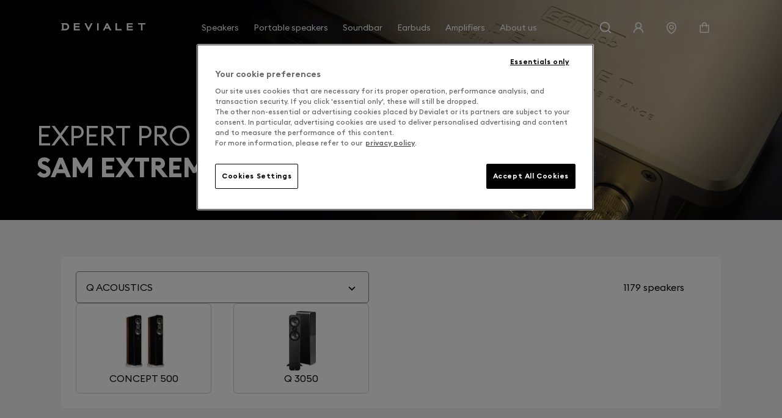

--- FILE ---
content_type: image/svg+xml; charset=utf-8
request_url: https://assets.devialet.com/media/dvl_samspeaker/q_acoustics_q_3050_image.jpg?twic=v1/output=preview&twic=v1/contain=100x100
body_size: 1896
content:
<svg xmlns="http://www.w3.org/2000/svg" width="48" height="100"><filter id="f" color-interpolation-filters="sRGB"><feGaussianBlur stdDeviation="4"/><feComponentTransfer><feFuncA type="table" tableValues="1 1"/></feComponentTransfer></filter><image xmlns:f="http://www.w3.org/1999/xlink" preserveAspectRatio="none" width="48" height="100" filter="url(#f)" f:href="[data-uri]"/></svg>

--- FILE ---
content_type: image/svg+xml; charset=utf-8
request_url: https://assets.devialet.com/media/dvl_samspeaker/q_acoustics_concept_500_image.jpg?twic=v1/output=preview&twic=v1/contain=100x100
body_size: 1324
content:
<svg xmlns="http://www.w3.org/2000/svg" width="100" height="100"><filter id="f" color-interpolation-filters="sRGB"><feGaussianBlur stdDeviation="4"/><feComponentTransfer><feFuncA type="table" tableValues="1 1"/></feComponentTransfer></filter><image xmlns:f="http://www.w3.org/1999/xlink" preserveAspectRatio="none" width="100" height="100" filter="url(#f)" f:href="[data-uri]"/></svg>

--- FILE ---
content_type: application/javascript
request_url: https://www.devialet.com/static/js/152.6c167bfa.chunk.js
body_size: 50842
content:
(window.__LOADABLE_LOADED_CHUNKS__=window.__LOADABLE_LOADED_CHUNKS__||[]).push([[152],{1609:function(module,exports,__webpack_require__){(function(setImmediate,process){!function(t){module.exports=t("1")}(function t(e,n,o){var i=function(){return this}();function r(i,a){if(n[i])return n[i].exports;if(e[i])return function(i,r){var a={exports:{}},s=e[i],c=s[2];s[0].call(a.exports,(function(t){var n=e[i][1][t];return r(n||t)}),a,a.exports,t,e,n,o),n[i]=a,c&&(n[c]=n[i]);return n[i].exports}(i,r);throw new Error('cannot find module "'+i+'"')}for(var a in o)o[a]?i[o[a]]=r(a):r(a);return r.duo=!0,r.cache=n,r.modules=e,r}({1:[function(t,e,n){var o=t("./analytics"),i=t("./integrations"),r=t("each"),a=e.exports=n=new o;a.require=t,n.VERSION=t("../bower.json").version,r(i,(function(t,e){a.use(e)}))},{"./analytics":2,"./integrations":3,each:4,"../bower.json":5}],2:[function(t,e,n){var o=window.analytics,i=t("emitter"),r=t("facade"),a=t("after"),s=t("bind"),c=t("callback"),p=t("clone"),u=t("./cookie"),l=t("debug"),d=t("defaults"),f=t("each"),y=t("./group"),g=t("is"),h=t("is-meta"),m=t("object").keys,w=t("./memory"),v=t("./normalize"),_=t("event").bind,b=t("./pageDefaults"),k=t("pick"),j=t("prevent"),x=t("querystring"),E=t("object").length,I=t("./store"),C=t("./user"),A=r.Alias,q=r.Group,O=r.Identify,P=r.Page,T=r.Track;function S(){this._options({}),this.Integrations={},this._integrations={},this._readied=!1,this._timeout=300,this._user=C,this.log=l("analytics.js"),s.all(this);var t=this;this.on("initialize",(function(e,n){n.initialPageview&&t.page(),t._parseQuery()}))}(n=e.exports=S).cookie=u,n.store=I,n.memory=w,i(S.prototype),S.prototype.use=function(t){return t(this),this},S.prototype.addIntegration=function(t){var e=t.prototype.name;if(!e)throw new TypeError("attempted to add an invalid integration");return this.Integrations[e]=t,this},S.prototype.init=S.prototype.initialize=function(t,e){t=t||{},e=e||{},this._options(e),this._readied=!1;var n=this;f(t,(function(e){n.Integrations[e]||delete t[e]})),f(t,(function(t,e){var o=new(0,n.Integrations[t])(p(e));n.log("initialize %o - %o",t,e),n.add(o)}));var o=this._integrations;C.load(),y.load();var i=a(E(o),(function(){n._readied=!0,n.emit("ready")}));return f(o,(function(t,o){e.initialPageview&&!1===o.options.initialPageview&&(o.page=a(2,o.page)),o.analytics=n,o.once("ready",i),o.initialize()})),this.initialized=!0,this.emit("initialize",t,e),this},S.prototype.setAnonymousId=function(t){return this.user().anonymousId(t),this},S.prototype.add=function(t){return this._integrations[t.name]=t,this},S.prototype.identify=function(t,e,n,o){g.fn(n)&&(o=n,n=null),g.fn(e)&&(o=e,n=null,e=null),g.object(t)&&(n=e,e=t,t=C.id()),C.identify(t,e);var i=this.normalize({options:n,traits:C.traits(),userId:C.id()});return this._invoke("identify",new O(i)),this.emit("identify",t,e,n),this._callback(o),this},S.prototype.user=function(){return C},S.prototype.group=function(t,e,n,o){if(!arguments.length)return y;g.fn(n)&&(o=n,n=null),g.fn(e)&&(o=e,n=null,e=null),g.object(t)&&(n=e,e=t,t=y.id()),y.identify(t,e);var i=this.normalize({options:n,traits:y.traits(),groupId:y.id()});return this._invoke("group",new q(i)),this.emit("group",t,e,n),this._callback(o),this},S.prototype.track=function(t,e,n,o){g.fn(n)&&(o=n,n=null),g.fn(e)&&(o=e,n=null,e=null);var i=this.options.plan||{},r=i.track||{},a=this.normalize({properties:e,options:n,event:t});if(i=r[t]){if(this.log("plan %o - %o",t,i),!1===i.enabled)return this._callback(o);d(a.integrations,i.integrations||{})}return this._invoke("track",new T(a)),this.emit("track",t,e,n),this._callback(o),this},S.prototype.trackClick=S.prototype.trackLink=function(t,e,n){if(!t)return this;g.element(t)&&(t=[t]);var o=this;return f(t,(function(t){if(!g.element(t))throw new TypeError("Must pass HTMLElement to `analytics.trackLink`.");_(t,"click",(function(i){var r=g.fn(e)?e(t):e,a=g.fn(n)?n(t):n,s=t.getAttribute("href")||t.getAttributeNS("http://www.w3.org/1999/xlink","href")||t.getAttribute("xlink:href");o.track(r,a),s&&"_blank"!==t.target&&!h(i)&&(j(i),o._callback((function(){window.location.href=s})))}))})),this},S.prototype.trackSubmit=S.prototype.trackForm=function(t,e,n){if(!t)return this;g.element(t)&&(t=[t]);var o=this;return f(t,(function(t){if(!g.element(t))throw new TypeError("Must pass HTMLElement to `analytics.trackForm`.");function i(i){j(i);var r=g.fn(e)?e(t):e,a=g.fn(n)?n(t):n;o.track(r,a),o._callback((function(){t.submit()}))}var r=window.jQuery||window.Zepto;r?r(t).submit(i):_(t,"submit",i)})),this},S.prototype.page=function(t,e,n,o,i){g.fn(o)&&(i=o,o=null),g.fn(n)&&(i=n,o=n=null),g.fn(e)&&(i=e,o=n=e=null),g.object(t)&&(o=e,n=t,e=t=null),g.object(e)&&(o=n,n=e,e=null),g.string(t)&&!g.string(e)&&(e=t,t=null),n=p(n)||{},e&&(n.name=e),t&&(n.category=t);var r=b();d(n,r);var a=k(m(r),n);g.empty(a)||((o=o||{}).context=o.context||{},o.context.page=a);var s=this.normalize({properties:n,category:t,options:o,name:e});return this._invoke("page",new P(s)),this.emit("page",t,e,n,o),this._callback(i),this},S.prototype.pageview=function(t){var e={};return t&&(e.path=t),this.page(e),this},S.prototype.alias=function(t,e,n,o){g.fn(n)&&(o=n,n=null),g.fn(e)&&(o=e,n=null,e=null),g.object(e)&&(n=e,e=null);var i=this.normalize({options:n,previousId:e,userId:t});return this._invoke("alias",new A(i)),this.emit("alias",t,e,n),this._callback(o),this},S.prototype.ready=function(t){return g.fn(t)&&(this._readied?c.async(t):this.once("ready",t)),this},S.prototype.timeout=function(t){this._timeout=t},S.prototype.debug=function(t){!arguments.length||t?l.enable("analytics:"+(t||"*")):l.disable()},S.prototype._options=function(t){return t=t||{},this.options=t,u.options(t.cookie),I.options(t.localStorage),C.options(t.user),y.options(t.group),this},S.prototype._callback=function(t){return c.async(t,this._timeout),this},S.prototype._invoke=function(t,e){return this.emit("invoke",e),f(this._integrations,(function(n,o){e.enabled(n)&&o.invoke.call(o,t,e)})),this},S.prototype.push=function(t){var e=t.shift();this[e]&&this[e].apply(this,t)},S.prototype.reset=function(){this.user().logout(),this.group().logout()},S.prototype._parseQuery=function(){var t=x.parse(window.location.search);return t.ajs_uid&&this.identify(t.ajs_uid),t.ajs_event&&this.track(t.ajs_event),t.ajs_aid&&C.anonymousId(t.ajs_aid),this},S.prototype.normalize=function(t){return(t=v(t,m(this._integrations))).anonymousId&&C.anonymousId(t.anonymousId),t.anonymousId=C.anonymousId(),t.context.page=d(t.context.page||{},b()),t},S.prototype.noConflict=function(){return window.analytics=o,this}},{emitter:6,facade:7,after:8,bind:9,callback:10,clone:11,"./cookie":12,debug:13,defaults:14,each:4,"./group":15,is:16,"is-meta":17,object:18,"./memory":19,"./normalize":20,event:21,"./pageDefaults":22,pick:23,prevent:24,querystring:25,"./store":26,"./user":27}],6:[function(t,e,n){var o=t("indexof");function i(t){if(t)return function(t){for(var e in i.prototype)t[e]=i.prototype[e];return t}(t)}e.exports=i,i.prototype.on=i.prototype.addEventListener=function(t,e){return this._callbacks=this._callbacks||{},(this._callbacks[t]=this._callbacks[t]||[]).push(e),this},i.prototype.once=function(t,e){var n=this;function o(){n.off(t,o),e.apply(this,arguments)}return this._callbacks=this._callbacks||{},e._off=o,this.on(t,o),this},i.prototype.off=i.prototype.removeListener=i.prototype.removeAllListeners=i.prototype.removeEventListener=function(t,e){if(this._callbacks=this._callbacks||{},0==arguments.length)return this._callbacks={},this;var n=this._callbacks[t];if(!n)return this;if(1==arguments.length)return delete this._callbacks[t],this;var i=o(n,e._off||e);return~i&&n.splice(i,1),this},i.prototype.emit=function(t){this._callbacks=this._callbacks||{};var e=[].slice.call(arguments,1),n=this._callbacks[t];if(n)for(var o=0,i=(n=n.slice(0)).length;o<i;++o)n[o].apply(this,e);return this},i.prototype.listeners=function(t){return this._callbacks=this._callbacks||{},this._callbacks[t]||[]},i.prototype.hasListeners=function(t){return!!this.listeners(t).length}},{indexof:28}],28:[function(t,e,n){e.exports=function(t,e){if(t.indexOf)return t.indexOf(e);for(var n=0;n<t.length;++n)if(t[n]===e)return n;return-1}},{}],7:[function(t,e,n){var o=t("./facade");e.exports=o,o.Alias=t("./alias"),o.Group=t("./group"),o.Identify=t("./identify"),o.Track=t("./track"),o.Page=t("./page"),o.Screen=t("./screen")},{"./facade":29,"./alias":30,"./group":31,"./identify":32,"./track":33,"./page":34,"./screen":35}],29:[function(t,e,n){var o=t("isodate-traverse"),i=t("./is-enabled"),r=t("./utils").clone,a=t("./utils").type,s=t("./address"),c=t("obj-case"),p=t("new-date");function u(t){t.hasOwnProperty("timestamp")?t.timestamp=p(t.timestamp):t.timestamp=new Date,o(t),this.obj=t}function l(t){return r(t)}e.exports=u,s(u.prototype),u.prototype.proxy=function(t){var e=t.split("."),n=this[t=e.shift()]||this.field(t);return n?("function"===typeof n&&(n=n.call(this)||{}),0===e.length?l(n):l(n=c(n,e.join(".")))):n},u.prototype.field=function(t){return l(this.obj[t])},u.proxy=function(t){return function(){return this.proxy(t)}},u.field=function(t){return function(){return this.field(t)}},u.multi=function(t){return function(){var e=this.proxy(t+"s");if("array"==a(e))return e;var n=this.proxy(t);return n&&(n=[r(n)]),n||[]}},u.one=function(t){return function(){var e=this.proxy(t);if(e)return e;var n=this.proxy(t+"s");return"array"==a(n)?n[0]:void 0}},u.prototype.json=function(){var t=r(this.obj);return this.type&&(t.type=this.type()),t},u.prototype.context=u.prototype.options=function(t){var e=r(this.obj.options||this.obj.context)||{};if(!t)return r(e);if(this.enabled(t)){var n=this.integrations(),o=n[t]||c(n,t);return"boolean"==typeof o&&(o={}),o||{}}},u.prototype.enabled=function(t){var e=this.proxy("options.providers.all");"boolean"!==typeof e&&(e=this.proxy("options.all")),"boolean"!==typeof e&&(e=this.proxy("integrations.all")),"boolean"!==typeof e&&(e=!0);var n=e&&i(t),o=this.integrations();if(o.providers&&o.providers.hasOwnProperty(t)&&(n=o.providers[t]),o.hasOwnProperty(t)){var r=o[t];n="boolean"!==typeof r||r}return!!n},u.prototype.integrations=function(){return this.obj.integrations||this.proxy("options.providers")||this.options()},u.prototype.active=function(){var t=this.proxy("options.active");return null!==t&&void 0!==t||(t=!0),t},u.prototype.sessionId=u.prototype.anonymousId=function(){return this.field("anonymousId")||this.field("sessionId")},u.prototype.groupId=u.proxy("options.groupId"),u.prototype.traits=function(t){var e=this.proxy("options.traits")||{},n=this.userId();for(var o in t=t||{},n&&(e.id=n),t){var i=null==this[o]?this.proxy("options.traits."+o):this[o]();null!=i&&(e[t[o]]=i,delete e[o])}return e},u.prototype.library=function(){var t=this.proxy("options.library");return t?"string"===typeof t?{name:t,version:null}:t:{name:"unknown",version:null}},u.prototype.userId=u.field("userId"),u.prototype.channel=u.field("channel"),u.prototype.timestamp=u.field("timestamp"),u.prototype.userAgent=u.proxy("options.userAgent"),u.prototype.ip=u.proxy("options.ip")},{"isodate-traverse":36,"./is-enabled":37,"./utils":38,"./address":39,"obj-case":40,"new-date":41}],36:[function(t,e,n){var o,i=t("is"),r=t("isodate");try{o=t("each")}catch(s){o=t("each-component")}function a(t,e){return void 0===e&&(e=!0),i.object(t)?function(t,e){return o(t,(function(n,o){r.is(o,e)?t[n]=r.parse(o):(i.object(o)||i.array(o))&&a(o,e)})),t}(t,e):i.array(t)?function(t,e){return o(t,(function(n,o){i.object(n)?a(n,e):r.is(n,e)&&(t[o]=r.parse(n))})),t}(t,e):t}e.exports=a},{is:42,isodate:43,each:4}],42:[function(t,e,n){var o=t("is-empty");try{var i=t("type")}catch(p){i=t("component-type")}for(var r,a=["arguments","array","boolean","date","element","function","null","number","object","regexp","string","undefined"],s=0;r=a[s];s++)n[r]=c(r);function c(t){return function(e){return t===i(e)}}n.fn=n.function,n.empty=o,n.nan=function(t){return n.number(t)&&t!=t}},{"is-empty":44,type:45,"component-type":45}],44:[function(t,e,n){e.exports=function(t){if(null==t)return!0;if("number"==typeof t)return 0===t;if(void 0!==t.length)return 0===t.length;for(var e in t)if(o.call(t,e))return!1;return!0};var o=Object.prototype.hasOwnProperty},{}],45:[function(t,e,n){var o=Object.prototype.toString;e.exports=function(t){switch(o.call(t)){case"[object Date]":return"date";case"[object RegExp]":return"regexp";case"[object Arguments]":return"arguments";case"[object Array]":return"array";case"[object Error]":return"error"}return null===t?"null":void 0===t?"undefined":t!==t?"nan":t&&1===t.nodeType?"element":typeof(t=t.valueOf?t.valueOf():Object.prototype.valueOf.apply(t))}},{}],43:[function(t,e,n){var o=/^(\d{4})(?:-?(\d{2})(?:-?(\d{2}))?)?(?:([ T])(\d{2}):?(\d{2})(?::?(\d{2})(?:[,\.](\d{1,}))?)?(?:(Z)|([+\-])(\d{2})(?::?(\d{2}))?)?)?$/;n.parse=function(t){var e=[1,5,6,7,11,12],n=o.exec(t),i=0;if(!n)return new Date(t);for(var r,a=0;r=e[a];a++)n[r]=parseInt(n[r],10)||0;n[2]=parseInt(n[2],10)||1,n[3]=parseInt(n[3],10)||1,n[2]--,n[8]=n[8]?(n[8]+"00").substring(0,3):0," "==n[4]?i=(new Date).getTimezoneOffset():"Z"!==n[9]&&n[10]&&(i=60*n[11]+n[12],"+"==n[10]&&(i=0-i));var s=Date.UTC(n[1],n[2],n[3],n[5],n[6]+i,n[7],n[8]);return new Date(s)},n.is=function(t,e){return(!e||!1!==/^\d{4}-\d{2}-\d{2}/.test(t))&&o.test(t)}},{}],4:[function(t,e,n){var o=t("type"),i=Object.prototype.hasOwnProperty;function r(t,e){for(var n=0;n<t.length;++n)e(t[n],n)}e.exports=function(t,e){switch(o(t)){case"array":return r(t,e);case"object":return"number"==typeof t.length?r(t,e):function(t,e){for(var n in t)i.call(t,n)&&e(n,t[n])}(t,e);case"string":return function(t,e){for(var n=0;n<t.length;++n)e(t.charAt(n),n)}(t,e)}}},{type:45}],37:[function(t,e,n){var o={Salesforce:!0};e.exports=function(t){return!o[t]}},{}],38:[function(t,e,n){try{n.inherit=t("inherit"),n.clone=t("clone"),n.type=t("type")}catch(o){n.inherit=t("inherit-component"),n.clone=t("clone-component"),n.type=t("type-component")}},{inherit:46,clone:47,type:45}],46:[function(t,e,n){e.exports=function(t,e){var n=function(){};n.prototype=e.prototype,t.prototype=new n,t.prototype.constructor=t}},{}],47:[function(t,e,n){var o;try{o=t("component-type")}catch(i){o=t("type")}e.exports=function t(e){switch(o(e)){case"object":var n={};for(var i in e)e.hasOwnProperty(i)&&(n[i]=t(e[i]));return n;case"array":n=new Array(e.length);for(var r=0,a=e.length;r<a;r++)n[r]=t(e[r]);return n;case"regexp":var s="";return s+=e.multiline?"m":"",s+=e.global?"g":"",s+=e.ignoreCase?"i":"",new RegExp(e.source,s);case"date":return new Date(e.getTime());default:return e}}},{"component-type":45,type:45}],39:[function(t,e,n){var o=t("obj-case");e.exports=function(t){function e(t,e){return function(){var n=this.traits(),i=this.properties?this.properties():{};return o(n,"address."+t)||o(n,t)||(e?o(n,"address."+e):null)||(e?o(n,e):null)||o(i,"address."+t)||o(i,t)||(e?o(i,"address."+e):null)||(e?o(i,e):null)}}t.zip=e("postalCode","zip"),t.country=e("country"),t.street=e("street"),t.state=e("state"),t.city=e("city")}},{"obj-case":40}],40:[function(t,e,n){function o(t){return function(e,n,o,i){var r,s=i&&function(t){return"function"===typeof t}(i.normalizer)?i.normalizer:a;n=s(n);for(var c=!1;!c;)p();function p(){for(r in e){var t=s(r);if(0===n.indexOf(t)){var o=n.substr(t.length);if("."===o.charAt(0)||0===o.length){n=o.substr(1);var i=e[r];return null==i?void(c=!0):n.length?void(e=i):void(c=!0)}}}r=void 0,c=!0}if(r)return null==e?e:t(e,r,o)}}function i(t,e){return t.hasOwnProperty(e)&&delete t[e],t}function r(t,e,n){return t.hasOwnProperty(e)&&(t[e]=n),t}function a(t){return t.replace(/[^a-zA-Z0-9\.]+/g,"").toLowerCase()}e.exports=o((function(t,e){if(t.hasOwnProperty(e))return t[e]})),e.exports.find=e.exports,e.exports.replace=function(t,e,n,i){return o(r).call(this,t,e,n,i),t},e.exports.del=function(t,e,n){return o(i).call(this,t,e,null,n),t}},{}],41:[function(t,e,n){var o=t("is"),i=t("isodate"),r=t("./milliseconds"),a=t("./seconds");e.exports=function(t){return o.date(t)?t:o.number(t)?new Date((e=t)<315576e5?1e3*e:e):i.is(t)?i.parse(t):r.is(t)?r.parse(t):a.is(t)?a.parse(t):new Date(t);var e}},{is:48,isodate:43,"./milliseconds":49,"./seconds":50}],48:[function(t,e,n){for(var o,i=t("is-empty"),r=t("type"),a=["arguments","array","boolean","date","element","function","null","number","object","regexp","string","undefined"],s=0;o=a[s];s++)n[o]=c(o);function c(t){return function(e){return t===r(e)}}n.fn=n.function,n.empty=i,n.nan=function(t){return n.number(t)&&t!=t}},{"is-empty":44,type:45}],49:[function(t,e,n){var o=/\d{13}/;n.is=function(t){return o.test(t)},n.parse=function(t){return t=parseInt(t,10),new Date(t)}},{}],50:[function(t,e,n){var o=/\d{10}/;n.is=function(t){return o.test(t)},n.parse=function(t){var e=1e3*parseInt(t,10);return new Date(e)}},{}],30:[function(t,e,n){var o=t("./utils").inherit,i=t("./facade");function r(t){i.call(this,t)}e.exports=r,o(r,i),r.prototype.type=r.prototype.action=function(){return"alias"},r.prototype.from=r.prototype.previousId=function(){return this.field("previousId")||this.field("from")},r.prototype.to=r.prototype.userId=function(){return this.field("userId")||this.field("to")}},{"./utils":38,"./facade":29}],31:[function(t,e,n){var o=t("./utils").inherit,i=(t("./address"),t("is-email")),r=t("new-date"),a=t("./facade");function s(t){a.call(this,t)}e.exports=s,o(s,a),s.prototype.type=s.prototype.action=function(){return"group"},s.prototype.groupId=a.field("groupId"),s.prototype.created=function(){var t=this.proxy("traits.createdAt")||this.proxy("traits.created")||this.proxy("properties.createdAt")||this.proxy("properties.created");if(t)return r(t)},s.prototype.email=function(){var t=this.proxy("traits.email");if(t)return t;var e=this.groupId();return i(e)?e:void 0},s.prototype.traits=function(t){var e=this.properties(),n=this.groupId();for(var o in t=t||{},n&&(e.id=n),t){var i=null==this[o]?this.proxy("traits."+o):this[o]();null!=i&&(e[t[o]]=i,delete e[o])}return e},s.prototype.name=a.proxy("traits.name"),s.prototype.industry=a.proxy("traits.industry"),s.prototype.employees=a.proxy("traits.employees"),s.prototype.properties=function(){return this.field("traits")||this.field("properties")||{}}},{"./utils":38,"./address":39,"is-email":51,"new-date":41,"./facade":29}],51:[function(t,e,n){e.exports=function(t){return o.test(t)};var o=/.+\@.+\..+/},{}],32:[function(t,e,n){t("./address");var o=t("./facade"),i=t("is-email"),r=t("new-date"),a=t("./utils"),s=t("obj-case"),c=t("trim"),p=a.inherit,u=(a.clone,a.type);function l(t){o.call(this,t)}e.exports=l,p(l,o),l.prototype.type=l.prototype.action=function(){return"identify"},l.prototype.traits=function(t){var e=this.field("traits")||{},n=this.userId();for(var o in t=t||{},n&&(e.id=n),t){var i=null==this[o]?this.proxy("traits."+o):this[o]();null!=i&&(e[t[o]]=i,o!==t[o]&&delete e[o])}return e},l.prototype.email=function(){var t=this.proxy("traits.email");if(t)return t;var e=this.userId();return i(e)?e:void 0},l.prototype.created=function(){var t=this.proxy("traits.created")||this.proxy("traits.createdAt");if(t)return r(t)},l.prototype.companyCreated=function(){var t=this.proxy("traits.company.created")||this.proxy("traits.company.createdAt");if(t)return r(t)},l.prototype.name=function(){var t=this.proxy("traits.name");if("string"===typeof t)return c(t);var e=this.firstName(),n=this.lastName();return e&&n?c(e+" "+n):void 0},l.prototype.firstName=function(){var t=this.proxy("traits.firstName");if("string"===typeof t)return c(t);var e=this.proxy("traits.name");return"string"===typeof e?c(e).split(" ")[0]:void 0},l.prototype.lastName=function(){var t=this.proxy("traits.lastName");if("string"===typeof t)return c(t);var e=this.proxy("traits.name");if("string"===typeof e){var n=c(e).indexOf(" ");if(-1!==n)return c(e.substr(n+1))}},l.prototype.uid=function(){return this.userId()||this.username()||this.email()},l.prototype.description=function(){return this.proxy("traits.description")||this.proxy("traits.background")},l.prototype.age=function(){var t=this.birthday(),e=s(this.traits(),"age");return null!=e?e:"date"==u(t)?(new Date).getFullYear()-t.getFullYear():void 0},l.prototype.avatar=function(){var t=this.traits();return s(t,"avatar")||s(t,"photoUrl")||s(t,"avatarUrl")},l.prototype.position=function(){var t=this.traits();return s(t,"position")||s(t,"jobTitle")},l.prototype.username=o.proxy("traits.username"),l.prototype.website=o.one("traits.website"),l.prototype.websites=o.multi("traits.website"),l.prototype.phone=o.one("traits.phone"),l.prototype.phones=o.multi("traits.phone"),l.prototype.address=o.proxy("traits.address"),l.prototype.gender=o.proxy("traits.gender"),l.prototype.birthday=o.proxy("traits.birthday")},{"./address":39,"./facade":29,"is-email":51,"new-date":41,"./utils":38,"obj-case":40,trim:52}],52:[function(t,e,n){(n=e.exports=function(t){return t.trim?t.trim():t.replace(/^\s*|\s*$/g,"")}).left=function(t){return t.trimLeft?t.trimLeft():t.replace(/^\s*/,"")},n.right=function(t){return t.trimRight?t.trimRight():t.replace(/\s*$/,"")}},{}],33:[function(t,e,n){var o=t("./utils").inherit,i=(t("./utils").clone,t("./utils").type),r=t("./facade"),a=t("./identify"),s=t("is-email"),c=t("obj-case");function p(t){r.call(this,t)}e.exports=p,o(p,r),p.prototype.type=p.prototype.action=function(){return"track"},p.prototype.event=r.field("event"),p.prototype.value=r.proxy("properties.value"),p.prototype.category=r.proxy("properties.category"),p.prototype.id=r.proxy("properties.id"),p.prototype.sku=r.proxy("properties.sku"),p.prototype.tax=r.proxy("properties.tax"),p.prototype.name=r.proxy("properties.name"),p.prototype.price=r.proxy("properties.price"),p.prototype.total=r.proxy("properties.total"),p.prototype.coupon=r.proxy("properties.coupon"),p.prototype.shipping=r.proxy("properties.shipping"),p.prototype.discount=r.proxy("properties.discount"),p.prototype.description=r.proxy("properties.description"),p.prototype.plan=r.proxy("properties.plan"),p.prototype.orderId=function(){return this.proxy("properties.id")||this.proxy("properties.orderId")},p.prototype.subtotal=function(){var t,e=c(this.properties(),"subtotal"),n=this.total();return e||(n?((t=this.tax())&&(n-=t),(t=this.shipping())&&(n-=t),(t=this.discount())&&(n+=t),n):0)},p.prototype.products=function(){var t=this.properties(),e=c(t,"products");return"array"==i(e)?e:[]},p.prototype.quantity=function(){return(this.obj.properties||{}).quantity||1},p.prototype.currency=function(){return(this.obj.properties||{}).currency||"USD"},p.prototype.referrer=r.proxy("properties.referrer"),p.prototype.query=r.proxy("options.query"),p.prototype.properties=function(t){var e=this.field("properties")||{};for(var n in t=t||{}){var o=null==this[n]?this.proxy("properties."+n):this[n]();null!=o&&(e[t[n]]=o,delete e[n])}return e},p.prototype.username=function(){return this.proxy("traits.username")||this.proxy("properties.username")||this.userId()||this.sessionId()},p.prototype.email=function(){var t=this.proxy("traits.email");if(t=t||this.proxy("properties.email"))return t;var e=this.userId();return s(e)?e:void 0},p.prototype.revenue=function(){var t=this.proxy("properties.revenue"),e=this.event();return!t&&e&&e.match(/completed ?order/i)&&(t=this.proxy("properties.total")),function(t){if(!t)return;if("number"===typeof t)return t;if("string"!==typeof t)return;if(t=t.replace(/\$/g,""),t=parseFloat(t),!isNaN(t))return t}(t)},p.prototype.cents=function(){var t=this.revenue();return"number"!=typeof t?this.value()||0:100*t},p.prototype.identify=function(){var t=this.json();return t.traits=this.traits(),new a(t)}},{"./utils":38,"./facade":29,"./identify":32,"is-email":51,"obj-case":40}],34:[function(t,e,n){var o=t("./utils").inherit,i=t("./facade"),r=t("./track");function a(t){i.call(this,t)}e.exports=a,o(a,i),a.prototype.type=a.prototype.action=function(){return"page"},a.prototype.category=i.field("category"),a.prototype.name=i.field("name"),a.prototype.title=i.proxy("properties.title"),a.prototype.path=i.proxy("properties.path"),a.prototype.url=i.proxy("properties.url"),a.prototype.referrer=function(){return this.proxy("properties.referrer")||this.proxy("context.referrer.url")},a.prototype.properties=function(){var t=this.field("properties")||{},e=this.category(),n=this.name();return e&&(t.category=e),n&&(t.name=n),t},a.prototype.fullName=function(){var t=this.category(),e=this.name();return e&&t?t+" "+e:e},a.prototype.event=function(t){return t?"Viewed "+t+" Page":"Loaded a Page"},a.prototype.track=function(t){var e=this.properties();return new r({event:this.event(t),timestamp:this.timestamp(),context:this.context(),properties:e})}},{"./utils":38,"./facade":29,"./track":33}],35:[function(t,e,n){var o=t("./utils").inherit,i=t("./page"),r=t("./track");function a(t){i.call(this,t)}e.exports=a,o(a,i),a.prototype.type=a.prototype.action=function(){return"screen"},a.prototype.event=function(t){return t?"Viewed "+t+" Screen":"Loaded a Screen"},a.prototype.track=function(t){var e=this.properties();return new r({event:this.event(t),timestamp:this.timestamp(),context:this.context(),properties:e})}},{"./utils":38,"./page":34,"./track":33}],8:[function(t,e,n){e.exports=function(t,e){return t<=0?e():function(){if(--t<1)return e.apply(this,arguments)}}},{}],9:[function(t,e,n){try{var o=t("bind")}catch(r){o=t("bind-component")}var i=t("bind-all");e.exports=n=o,n.all=i,n.methods=function(t,e){e=[].slice.call(arguments,1);for(var n,i=0;n=e[i];i++)t[n]=o(t,t[n]);return t}},{bind:53,"bind-all":54}],53:[function(t,e,n){var o=[].slice;e.exports=function(t,e){if("string"==typeof e&&(e=t[e]),"function"!=typeof e)throw new Error("bind() requires a function");var n=o.call(arguments,2);return function(){return e.apply(t,n.concat(o.call(arguments)))}}},{}],54:[function(t,e,n){try{var o=t("bind"),i=t("type")}catch(r){o=t("bind-component"),i=t("type-component")}e.exports=function(t){for(var e in t){var n=t[e];"function"===i(n)&&(t[e]=o(t,t[e]))}return t}},{bind:53,type:45}],10:[function(t,e,n){var o=t("next-tick");function i(t){"function"===typeof t&&t()}e.exports=i,i.async=function(t,e){if("function"===typeof t)return e?void setTimeout(t,e):o(t)},i.sync=i},{"next-tick":55}],55:[function(t,e,n){"use strict";if("function"==typeof setImmediate)e.exports=function(t){setImmediate(t)};else if("undefined"!=typeof process&&"function"==typeof process.nextTick)e.exports=process.nextTick;else if("undefined"==typeof window||window.ActiveXObject||!window.postMessage)e.exports=function(t){setTimeout(t)};else{var o=[];window.addEventListener("message",(function(){for(var t=0;t<o.length;)try{o[t++]()}catch(e){throw o=o.slice(t),window.postMessage("tic!","*"),e}o.length=0}),!0),e.exports=function(t){o.length||window.postMessage("tic!","*"),o.push(t)}}},{}],11:[function(t,e,n){var o;try{o=t("type")}catch(i){o=t("type-component")}e.exports=function t(e){switch(o(e)){case"object":var n={};for(var i in e)e.hasOwnProperty(i)&&(n[i]=t(e[i]));return n;case"array":n=new Array(e.length);for(var r=0,a=e.length;r<a;r++)n[r]=t(e[r]);return n;case"regexp":var s="";return s+=e.multiline?"m":"",s+=e.global?"g":"",s+=e.ignoreCase?"i":"",new RegExp(e.source,s);case"date":return new Date(e.getTime());default:return e}}},{type:45}],12:[function(t,e,n){var o=t("bind"),i=t("clone"),r=t("cookie"),a=t("debug")("analytics.js:cookie"),s=t("defaults"),c=t("json"),p=t("top-domain");function u(t){this.options(t)}u.prototype.options=function(t){if(0===arguments.length)return this._options;t=t||{};var e="."+p(window.location.href);"."===e&&(e=null),this._options=s(t,{maxage:31536e6,path:"/",domain:e}),this.set("ajs:test",!0),this.get("ajs:test")||(a("fallback to domain=null"),this._options.domain=null),this.remove("ajs:test")},u.prototype.set=function(t,e){try{return e=c.stringify(e),r(t,e,i(this._options)),!0}catch(n){return!1}},u.prototype.get=function(t){try{var e=r(t);return e=e?c.parse(e):null}catch(n){return null}},u.prototype.remove=function(t){try{return r(t,null,i(this._options)),!0}catch(e){return!1}},e.exports=o.all(new u),e.exports.Cookie=u},{bind:9,clone:11,cookie:56,debug:13,defaults:14,json:57,"top-domain":58}],56:[function(t,e,n){var o=t("debug")("cookie");function i(t,e,n){n=n||{};var o=s(t)+"="+s(e);null==e&&(n.maxage=-1),n.maxage&&(n.expires=new Date(+new Date+n.maxage)),n.path&&(o+="; path="+n.path),n.domain&&(o+="; domain="+n.domain),n.expires&&(o+="; expires="+n.expires.toUTCString()),n.secure&&(o+="; secure"),document.cookie=o}function r(){return function(t){var e,n={},o=t.split(/ *; */);if(""==o[0])return n;for(var i=0;i<o.length;++i)e=o[i].split("="),n[c(e[0])]=c(e[1]);return n}(document.cookie)}function a(t){return r()[t]}function s(t){try{return encodeURIComponent(t)}catch(e){o("error `encode(%o)` - %o",t,e)}}function c(t){try{return decodeURIComponent(t)}catch(e){o("error `decode(%o)` - %o",t,e)}}e.exports=function(t,e,n){switch(arguments.length){case 3:case 2:return i(t,e,n);case 1:return a(t);default:return r()}}},{debug:13}],13:[function(t,e,n){"undefined"==typeof window?e.exports=t("./lib/debug"):e.exports=t("./debug")},{"./lib/debug":59,"./debug":60}],59:[function(t,e,n){var o=t("tty");e.exports=function(t){function e(){}e.enabled=!1;var n=r.some((function(e){return e.test(t)}));if(n)return e;if(!(n=i.some((function(e){return e.test(t)}))))return e;var o=a[c++%a.length];function d(e){e=l(e);var n=new Date,i=n-(s[t]||n);s[t]=n,e="  \x1b[9"+o+"m"+t+" \x1b[3"+o+"m\x1b[90m"+e+"\x1b[3"+o+"m +"+u(i)+"\x1b[0m",console.error.apply(this,arguments)}function f(e){e=l(e),e=(new Date).toUTCString()+" "+t+" "+e,console.error.apply(this,arguments)}return d.enabled=f.enabled=!0,p||Object({WEBPACK:!0,NODE_ENV:"production",SERVER:!1,FRONT_COMMERCE_WEB_RECAPTCHA_PRIVATE:"CI_VALUE",FRONT_COMMERCE_WEB_FORTER_SHA256:"CI_VALUE",FRONT_COMMERCE_WEB_GTM:"GTM-N25MBC",FRONT_COMMERCE_WEB_DEVIALET_ENV:"Prod",FRONT_COMMERCE_WEB_RECAPTCHA_PUBLIC:"6LfqubsZAAAAAA7jyt1aXlpsQXH4Q5UEfQuFQhiS",FRONT_COMMERCE_WEB_AFFIRM_KEY:"Z92Q0NFDUY0QRNVH",FRONT_COMMERCE_WEB_AFFIRM_URL:"https://cdn1.affirm.com/js/v2/affirm.js",FRONT_COMMERCE_WEB_FORTER_ID:"5e2d0da16897",FRONT_COMMERCE_WEB_KLARNA_KEY:"701075c6-a233-5b5b-8ed2-39e56a5ff430",FRONT_COMMERCE_WEB_KLARNA_URL:"https://eu-library.klarnaservices.com/lib.js",FRONT_COMMERCE_WEB_ALMA_MARCHAND_ID:"merchant_121xU3C3WXJnqs5Sdwaeq2RmSThn15X7Uo",FRONT_COMMERCE_WEB_DEVIALET_TWIC_PICS_URL:"https://assets.devialet.com/"}).DEBUG_COLORS?d:f};var i=[],r=[];(Object({WEBPACK:!0,NODE_ENV:"production",SERVER:!1,FRONT_COMMERCE_WEB_RECAPTCHA_PRIVATE:"CI_VALUE",FRONT_COMMERCE_WEB_FORTER_SHA256:"CI_VALUE",FRONT_COMMERCE_WEB_GTM:"GTM-N25MBC",FRONT_COMMERCE_WEB_DEVIALET_ENV:"Prod",FRONT_COMMERCE_WEB_RECAPTCHA_PUBLIC:"6LfqubsZAAAAAA7jyt1aXlpsQXH4Q5UEfQuFQhiS",FRONT_COMMERCE_WEB_AFFIRM_KEY:"Z92Q0NFDUY0QRNVH",FRONT_COMMERCE_WEB_AFFIRM_URL:"https://cdn1.affirm.com/js/v2/affirm.js",FRONT_COMMERCE_WEB_FORTER_ID:"5e2d0da16897",FRONT_COMMERCE_WEB_KLARNA_KEY:"701075c6-a233-5b5b-8ed2-39e56a5ff430",FRONT_COMMERCE_WEB_KLARNA_URL:"https://eu-library.klarnaservices.com/lib.js",FRONT_COMMERCE_WEB_ALMA_MARCHAND_ID:"merchant_121xU3C3WXJnqs5Sdwaeq2RmSThn15X7Uo",FRONT_COMMERCE_WEB_DEVIALET_TWIC_PICS_URL:"https://assets.devialet.com/"}).DEBUG||"").split(/[\s,]+/).forEach((function(t){"-"===(t=t.replace("*",".*?"))[0]?r.push(new RegExp("^"+t.substr(1)+"$")):i.push(new RegExp("^"+t+"$"))}));var a=[6,2,3,4,5,1],s={},c=0,p=o.isatty(2);function u(t){return t>=36e5?(t/36e5).toFixed(1)+"h":t>=6e4?(t/6e4).toFixed(1)+"m":t>=1e3?(t/1e3|0)+"s":t+"ms"}function l(t){return t instanceof Error?t.stack||t.message:t}},{}],60:[function(t,e,n){function o(t){return o.enabled(t)?function(e){e=i(e);var n=new Date,r=n-(o[t]||n);o[t]=n,e=t+" "+e+" +"+o.humanize(r),window.console&&console.log&&Function.prototype.apply.call(console.log,console,arguments)}:function(){}}function i(t){return t instanceof Error?t.stack||t.message:t}e.exports=o,o.names=[],o.skips=[],o.enable=function(t){try{localStorage.debug=t}catch(r){}for(var e=(t||"").split(/[\s,]+/),n=e.length,i=0;i<n;i++)"-"===(t=e[i].replace("*",".*?"))[0]?o.skips.push(new RegExp("^"+t.substr(1)+"$")):o.names.push(new RegExp("^"+t+"$"))},o.disable=function(){o.enable("")},o.humanize=function(t){return t>=36e5?(t/36e5).toFixed(1)+"h":t>=6e4?(t/6e4).toFixed(1)+"m":t>=1e3?(t/1e3|0)+"s":t+"ms"},o.enabled=function(t){for(var e=0,n=o.skips.length;e<n;e++)if(o.skips[e].test(t))return!1;for(e=0,n=o.names.length;e<n;e++)if(o.names[e].test(t))return!0;return!1};try{window.localStorage&&o.enable(localStorage.debug)}catch(r){}},{}],14:[function(t,e,n){"use strict";var o=function(t,e,n){for(var i in e)n&&t[i]instanceof Object&&e[i]instanceof Object?t[i]=o(t[i],e[i],!0):i in t||(t[i]=e[i]);return t};e.exports=o},{}],57:[function(t,e,n){var o=window.JSON||{},i=o.stringify,r=o.parse;e.exports=r&&i?JSON:t("json-fallback")},{"json-fallback":61}],61:[function(require,module,exports){!function(){"use strict";var JSON=module.exports={},cx,escapable,gap,indent,meta,rep;function f(t){return t<10?"0"+t:t}function quote(t){return escapable.lastIndex=0,escapable.test(t)?'"'+t.replace(escapable,(function(t){var e=meta[t];return"string"===typeof e?e:"\\u"+("0000"+t.charCodeAt(0).toString(16)).slice(-4)}))+'"':'"'+t+'"'}function str(t,e){var n,o,i,r,a,s=gap,c=e[t];switch(c&&"object"===typeof c&&"function"===typeof c.toJSON&&(c=c.toJSON(t)),"function"===typeof rep&&(c=rep.call(e,t,c)),typeof c){case"string":return quote(c);case"number":return isFinite(c)?String(c):"null";case"boolean":case"null":return String(c);case"object":if(!c)return"null";if(gap+=indent,a=[],"[object Array]"===Object.prototype.toString.apply(c)){for(r=c.length,n=0;n<r;n+=1)a[n]=str(n,c)||"null";return i=0===a.length?"[]":gap?"[\n"+gap+a.join(",\n"+gap)+"\n"+s+"]":"["+a.join(",")+"]",gap=s,i}if(rep&&"object"===typeof rep)for(r=rep.length,n=0;n<r;n+=1)"string"===typeof rep[n]&&(i=str(o=rep[n],c))&&a.push(quote(o)+(gap?": ":":")+i);else for(o in c)Object.prototype.hasOwnProperty.call(c,o)&&(i=str(o,c))&&a.push(quote(o)+(gap?": ":":")+i);return i=0===a.length?"{}":gap?"{\n"+gap+a.join(",\n"+gap)+"\n"+s+"}":"{"+a.join(",")+"}",gap=s,i}}"function"!==typeof Date.prototype.toJSON&&(Date.prototype.toJSON=function(){return isFinite(this.valueOf())?this.getUTCFullYear()+"-"+f(this.getUTCMonth()+1)+"-"+f(this.getUTCDate())+"T"+f(this.getUTCHours())+":"+f(this.getUTCMinutes())+":"+f(this.getUTCSeconds())+"Z":null},String.prototype.toJSON=Number.prototype.toJSON=Boolean.prototype.toJSON=function(){return this.valueOf()}),"function"!==typeof JSON.stringify&&(escapable=/[\\\"\x00-\x1f\x7f-\x9f\u00ad\u0600-\u0604\u070f\u17b4\u17b5\u200c-\u200f\u2028-\u202f\u2060-\u206f\ufeff\ufff0-\uffff]/g,meta={"\b":"\\b","\t":"\\t","\n":"\\n","\f":"\\f","\r":"\\r",'"':'\\"',"\\":"\\\\"},JSON.stringify=function(t,e,n){var o;if(gap="",indent="","number"===typeof n)for(o=0;o<n;o+=1)indent+=" ";else"string"===typeof n&&(indent=n);if(rep=e,e&&"function"!==typeof e&&("object"!==typeof e||"number"!==typeof e.length))throw new Error("JSON.stringify");return str("",{"":t})}),"function"!==typeof JSON.parse&&(cx=/[\u0000\u00ad\u0600-\u0604\u070f\u17b4\u17b5\u200c-\u200f\u2028-\u202f\u2060-\u206f\ufeff\ufff0-\uffff]/g,JSON.parse=function(text,reviver){var j;function walk(t,e){var n,o,i=t[e];if(i&&"object"===typeof i)for(n in i)Object.prototype.hasOwnProperty.call(i,n)&&(void 0!==(o=walk(i,n))?i[n]=o:delete i[n]);return reviver.call(t,e,i)}if(text=String(text),cx.lastIndex=0,cx.test(text)&&(text=text.replace(cx,(function(t){return"\\u"+("0000"+t.charCodeAt(0).toString(16)).slice(-4)}))),/^[\],:{}\s]*$/.test(text.replace(/\\(?:["\\\/bfnrt]|u[0-9a-fA-F]{4})/g,"@").replace(/"[^"\\\n\r]*"|true|false|null|-?\d+(?:\.\d*)?(?:[eE][+\-]?\d+)?/g,"]").replace(/(?:^|:|,)(?:\s*\[)+/g,"")))return j=eval("("+text+")"),"function"===typeof reviver?walk({"":j},""):j;throw new SyntaxError("JSON.parse")})}()},{}],58:[function(t,e,n){var o=t("url").parse,i=t("cookie");function r(t){for(var e=n.cookie,o=n.levels(t),i=0;i<o.length;++i){var r=o[i],a={domain:"."+r};if(e("__tld__",1,a),e("__tld__"))return e("__tld__",null,a),r}return""}(n=e.exports=r).cookie=i,r.levels=function(t){var e=o(t).hostname.split("."),n=e[e.length-1],i=[];if(4==e.length&&parseInt(n,10)==n)return i;if(1>=e.length)return i;for(var r=e.length-2;0<=r;--r)i.push(e.slice(r).join("."));return i}},{url:62,cookie:63}],62:[function(t,e,n){function o(t){switch(t){case"http:":return 80;case"https:":return 443;default:return location.port}}n.parse=function(t){var e=document.createElement("a");return e.href=t,{href:e.href,host:e.host||location.host,port:"0"===e.port||""===e.port?o(e.protocol):e.port,hash:e.hash,hostname:e.hostname||location.hostname,pathname:"/"!=e.pathname.charAt(0)?"/"+e.pathname:e.pathname,protocol:e.protocol&&":"!=e.protocol?e.protocol:location.protocol,search:e.search,query:e.search.slice(1)}},n.isAbsolute=function(t){return 0==t.indexOf("//")||!!~t.indexOf("://")},n.isRelative=function(t){return!n.isAbsolute(t)},n.isCrossDomain=function(t){t=n.parse(t);var e=n.parse(window.location.href);return t.hostname!==e.hostname||t.port!==e.port||t.protocol!==e.protocol}},{}],63:[function(t,e,n){var o=t("debug")("cookie");function i(t,e,n){n=n||{};var o=s(t)+"="+s(e);null==e&&(n.maxage=-1),n.maxage&&(n.expires=new Date(+new Date+n.maxage)),n.path&&(o+="; path="+n.path),n.domain&&(o+="; domain="+n.domain),n.expires&&(o+="; expires="+n.expires.toUTCString()),n.secure&&(o+="; secure"),document.cookie=o}function r(){var t;try{t=document.cookie}catch(e){return"undefined"!==typeof console&&"function"===typeof console.error&&console.error(e.stack||e),{}}return function(t){var e,n={},o=t.split(/ *; */);if(""==o[0])return n;for(var i=0;i<o.length;++i)e=o[i].split("="),n[c(e[0])]=c(e[1]);return n}(t)}function a(t){return r()[t]}function s(t){try{return encodeURIComponent(t)}catch(e){o("error `encode(%o)` - %o",t,e)}}function c(t){try{return decodeURIComponent(t)}catch(e){o("error `decode(%o)` - %o",t,e)}}e.exports=function(t,e,n){switch(arguments.length){case 3:case 2:return i(t,e,n);case 1:return a(t);default:return r()}}},{debug:13}],15:[function(t,e,n){var o=t("./entity"),i=t("bind"),r=t("debug")("analytics:group"),a=t("inherit");function s(t){this.defaults=s.defaults,this.debug=r,o.call(this,t)}s.defaults={persist:!0,cookie:{key:"ajs_group_id"},localStorage:{key:"ajs_group_properties"}},a(s,o),e.exports=i.all(new s),e.exports.Group=s},{"./entity":64,bind:9,debug:13,inherit:65}],64:[function(t,e,n){var o=t("clone"),i=t("./cookie"),r=t("debug")("analytics:entity"),a=t("defaults"),s=t("extend"),c=t("./memory"),p=t("./store"),u=t("isodate-traverse");function l(t){this.options(t),this.initialize()}e.exports=l,l.prototype.initialize=function(){if(i.set("ajs:cookies",!0),i.get("ajs:cookies"))return i.remove("ajs:cookies"),void(this._storage=i);p.enabled?this._storage=p:(r("warning using memory store both cookies and localStorage are disabled"),this._storage=c)},l.prototype.storage=function(){return this._storage},l.prototype.options=function(t){if(0===arguments.length)return this._options;this._options=a(t||{},this.defaults||{})},l.prototype.id=function(t){switch(arguments.length){case 0:return this._getId();case 1:return this._setId(t)}},l.prototype._getId=function(){var t=this._options.persist?this.storage().get(this._options.cookie.key):this._id;return void 0===t?null:t},l.prototype._setId=function(t){this._options.persist?this.storage().set(this._options.cookie.key,t):this._id=t},l.prototype.properties=l.prototype.traits=function(t){switch(arguments.length){case 0:return this._getTraits();case 1:return this._setTraits(t)}},l.prototype._getTraits=function(){var t=this._options.persist?p.get(this._options.localStorage.key):this._traits;return t?u(o(t)):{}},l.prototype._setTraits=function(t){t=t||{},this._options.persist?p.set(this._options.localStorage.key,t):this._traits=t},l.prototype.identify=function(t,e){e=e||{};var n=this.id();null!==n&&n!==t||(e=s(this.traits(),e)),t&&this.id(t),this.debug("identify %o, %o",t,e),this.traits(e),this.save()},l.prototype.save=function(){return!!this._options.persist&&(i.set(this._options.cookie.key,this.id()),p.set(this._options.localStorage.key,this.traits()),!0)},l.prototype.logout=function(){this.id(null),this.traits({}),i.remove(this._options.cookie.key),p.remove(this._options.localStorage.key)},l.prototype.reset=function(){this.logout(),this.options({})},l.prototype.load=function(){this.id(i.get(this._options.cookie.key)),this.traits(p.get(this._options.localStorage.key))}},{clone:11,"./cookie":12,debug:13,defaults:14,extend:66,"./memory":19,"./store":26,"isodate-traverse":36}],66:[function(t,e,n){e.exports=function(t){for(var e,n=Array.prototype.slice.call(arguments,1),o=0;e=n[o];o++)if(e)for(var i in e)t[i]=e[i];return t}},{}],19:[function(t,e,n){var o=t("bind"),i=t("clone"),r=Object.prototype.hasOwnProperty;function a(){this.store={}}e.exports=o.all(new a),a.prototype.set=function(t,e){return this.store[t]=i(e),!0},a.prototype.get=function(t){if(r.call(this.store,t))return i(this.store[t])},a.prototype.remove=function(t){return delete this.store[t],!0}},{bind:9,clone:11}],26:[function(t,e,n){var o=t("bind"),i=t("defaults"),r=t("store.js");function a(t){this.options(t)}a.prototype.options=function(t){if(0===arguments.length)return this._options;i(t=t||{},{enabled:!0}),this.enabled=t.enabled&&r.enabled,this._options=t},a.prototype.set=function(t,e){return!!this.enabled&&r.set(t,e)},a.prototype.get=function(t){return this.enabled?r.get(t):null},a.prototype.remove=function(t){return!!this.enabled&&r.remove(t)},e.exports=o.all(new a),e.exports.Store=a},{bind:9,defaults:14,"store.js":67}],67:[function(t,e,n){var o,i=t("json"),r={},a=window,s=a.document;if(r.disabled=!1,r.set=function(t,e){},r.get=function(t){},r.remove=function(t){},r.clear=function(){},r.transact=function(t,e,n){var o=r.get(t);null==n&&(n=e,e=null),"undefined"==typeof o&&(o=e||{}),n(o),r.set(t,o)},r.getAll=function(){},r.serialize=function(t){return i.stringify(t)},r.deserialize=function(t){if("string"==typeof t)try{return i.parse(t)}catch(e){return t||void 0}},function(){try{return"localStorage"in a&&a.localStorage}catch(t){return!1}}())o=a.localStorage,r.set=function(t,e){return void 0===e?r.remove(t):(o.setItem(t,r.serialize(e)),e)},r.get=function(t){return r.deserialize(o.getItem(t))},r.remove=function(t){o.removeItem(t)},r.clear=function(){o.clear()},r.getAll=function(){for(var t={},e=0;e<o.length;++e){var n=o.key(e);t[n]=r.get(n)}return t};else if(s.documentElement.addBehavior){var c,p;try{(p=new ActiveXObject("htmlfile")).open(),p.write('<script>document.w=window<\/script><iframe src="/favicon.ico"></iframe>'),p.close(),c=p.w.frames[0].document,o=c.createElement("div")}catch(f){o=s.createElement("div"),c=s.body}function u(t){return function(){var e=Array.prototype.slice.call(arguments,0);e.unshift(o),c.appendChild(o),o.addBehavior("#default#userData"),o.load("localStorage");var n=t.apply(r,e);return c.removeChild(o),n}}var l=new RegExp("[!\"#$%&'()*+,/\\\\:;<=>?@[\\]^`{|}~]","g");function d(t){return t.replace(l,"___")}r.set=u((function(t,e,n){return e=d(e),void 0===n?r.remove(e):(t.setAttribute(e,r.serialize(n)),t.save("localStorage"),n)})),r.get=u((function(t,e){return e=d(e),r.deserialize(t.getAttribute(e))})),r.remove=u((function(t,e){e=d(e),t.removeAttribute(e),t.save("localStorage")})),r.clear=u((function(t){var e=t.XMLDocument.documentElement.attributes;t.load("localStorage");for(var n,o=0;n=e[o];o++)t.removeAttribute(n.name);t.save("localStorage")})),r.getAll=u((function(t){for(var e,n=t.XMLDocument.documentElement.attributes,o={},i=0;e=n[i];++i){var a=d(e.name);o[e.name]=r.deserialize(t.getAttribute(a))}return o}))}try{r.set("__storejs__","__storejs__"),"__storejs__"!=r.get("__storejs__")&&(r.disabled=!0),r.remove("__storejs__")}catch(f){r.disabled=!0}r.enabled=!r.disabled,e.exports=r},{json:57}],65:[function(t,e,n){e.exports=function(t,e){var n=function(){};n.prototype=e.prototype,t.prototype=new n,t.prototype.constructor=t}},{}],16:[function(t,e,n){var o=t("is-empty");try{var i=t("type")}catch(p){i=t("component-type")}for(var r,a=["arguments","array","boolean","date","element","function","null","number","object","regexp","string","undefined"],s=0;r=a[s];s++)n[r]=c(r);function c(t){return function(e){return t===i(e)}}n.fn=n.function,n.empty=o,n.nan=function(t){return n.number(t)&&t!=t}},{"is-empty":44,type:45,"component-type":45}],17:[function(t,e,n){e.exports=function(t){if(t.metaKey||t.altKey||t.ctrlKey||t.shiftKey)return!0;var e=t.which,n=t.button;return e||void 0===n?2===e:1&!n&&2&!n&&4&n}},{}],18:[function(t,e,n){var o=Object.prototype.hasOwnProperty;n.keys=Object.keys||function(t){var e=[];for(var n in t)o.call(t,n)&&e.push(n);return e},n.values=function(t){var e=[];for(var n in t)o.call(t,n)&&e.push(t[n]);return e},n.merge=function(t,e){for(var n in e)o.call(e,n)&&(t[n]=e[n]);return t},n.length=function(t){return n.keys(t).length},n.isEmpty=function(t){return 0==n.length(t)}},{}],20:[function(t,e,n){var o=t("debug")("analytics.js:normalize"),i=t("defaults"),r=t("each"),a=t("includes"),s=t("is"),c=t("component/map"),p=Object.prototype.hasOwnProperty;e.exports=function(t,e){var n=c(e,(function(t){return t.toLowerCase()})),l=t.options||{},d=l.integrations||{},f=l.providers||{},y=l.context||{},g={};return o("<-",t),r(l,(function(t,e){h(t)&&(p.call(d,t)||(d[t]=e),delete l[t])})),delete l.providers,r(f,(function(t,e){h(t)&&(s.object(d[t])||p.call(d,t)&&"boolean"===typeof f[t]||(d[t]=e))})),r(l,(function(t){a(t,u)?g[t]=l[t]:y[t]=l[t]})),delete t.options,g.integrations=d,g.context=y,g=i(g,t),o("->",g),g;function h(t){return!(!a(t,e)&&"all"!==t.toLowerCase()&&!a(t.toLowerCase(),n))}};var u=["integrations","anonymousId","timestamp","context"]},{debug:13,defaults:14,each:4,includes:68,is:16,"component/map":69}],68:[function(t,e,n){"use strict";var o;try{o=t("@ndhoule/each")}catch(r){o=t("each")}var i=String.prototype.indexOf;e.exports=function(t,e){var n=!1;return"string"===typeof e?-1!==i.call(e,t):(o((function(e){if((o=e)===(i=t)?0!==o||1/o===1/i:o!==o&&i!==i)return n=!0,!1;var o,i}),e),n)}},{each:70}],70:[function(t,e,n){"use strict";var o;try{o=t("@ndhoule/keys")}catch(p){o=t("keys")}var i=Object.prototype.toString,r="function"===typeof Array.isArray?Array.isArray:function(t){return"[object Array]"===i.call(t)},a=function(t){return null!=t&&(r(t)||"function"!==t&&function(t){var e=typeof t;return"number"===e||"object"===e&&"[object Number]"===i.call(t)}(t.length))},s=function(t,e){for(var n=0;n<e.length&&!1!==t(e[n],n,e);n+=1);},c=function(t,e){for(var n=o(e),i=0;i<n.length&&!1!==t(e[n[i]],n[i],e);i+=1);};e.exports=function(t,e){return(a(e)?s:c).call(this,t,e)}},{keys:71}],71:[function(t,e,n){"use strict";var o=String.prototype.charAt,i=function(t,e){return o.call(t,e)},r=Object.prototype.hasOwnProperty,a=Object.prototype.toString,s=function(t,e){return r.call(t,e)},c=function(t,e){e=e||s;for(var n=[],o=0,i=t.length;o<i;o+=1)e(t,o)&&n.push(String(o));return n};e.exports=function(t){return null==t?[]:(e=t,"[object String]"===a.call(e)?c(t,i):function(t){return null!=t&&"function"!==typeof t&&"number"===typeof t.length}(t)?c(t,s):function(t,e){e=e||s;var n=[];for(var o in t)e(t,o)&&n.push(String(o));return n}(t));var e}},{}],69:[function(t,e,n){var o=t("to-function");e.exports=function(t,e){var n=[];e=o(e);for(var i=0;i<t.length;++i)n.push(e(t[i],i));return n}},{"to-function":72}],72:[function(t,e,n){var o;try{o=t("props")}catch(s){o=t("component-props")}function i(t){switch({}.toString.call(t)){case"[object Object]":return function(t){var e={};for(var n in t)e[n]="string"===typeof t[n]?r(t[n]):i(t[n]);return function(t){if("object"!==typeof t)return!1;for(var n in e){if(!(n in t))return!1;if(!e[n](t[n]))return!1}return!0}}(t);case"[object Function]":return t;case"[object String]":return/^ *\W+/.test(n=t)?new Function("_","return _ "+n):new Function("_","return "+function(t){var e,n,i,r=o(t);if(!r.length)return"_."+t;for(n=0;n<r.length;n++)i=r[n],t=a(i,t,e="('function' == typeof "+(e="_."+i)+" ? "+e+"() : "+e+")");return t}(n));case"[object RegExp]":return e=t,function(t){return e.test(t)};default:return r(t)}var e,n}function r(t){return function(e){return t===e}}function a(t,e,n){return e.replace(new RegExp("(\\.)?"+t,"g"),(function(t,e){return e?t:n}))}e.exports=i},{props:73,"component-props":73}],73:[function(t,e,n){var o=/\b(this|Array|Date|Object|Math|JSON)\b/g;e.exports=function(t,e){var n=function(t){for(var e=[],n=0;n<t.length;n++)~e.indexOf(t[n])||e.push(t[n]);return e}(function(t){return t.replace(/\.\w+|\w+ *\(|"[^"]*"|'[^']*'|\/([^/]+)\//g,"").replace(o,"").match(/[$a-zA-Z_]\w*/g)||[]}(t));return e&&"string"==typeof e&&(e=function(t){return function(e){return t+e}}(e)),e?function(t,e,n){return t.replace(/\.\w+|\w+ *\(|"[^"]*"|'[^']*'|\/([^/]+)\/|[a-zA-Z_]\w*/g,(function(t){return"("==t[t.length-1]||~e.indexOf(t)?n(t):t}))}(t,n,e):n}},{}],21:[function(t,e,n){n.bind=function(t,e,n,o){return t.addEventListener?t.addEventListener(e,n,o||!1):t.attachEvent("on"+e,n),n},n.unbind=function(t,e,n,o){return t.removeEventListener?t.removeEventListener(e,n,o||!1):t.detachEvent("on"+e,n),n}},{}],22:[function(t,e,n){var o=t("canonical"),i=t("includes"),r=t("url");function a(){var t=o();return t?r.parse(t).pathname:window.location.pathname}function s(t){var e=o();if(e)return i("?",e)?e:e+t;var n=window.location.href,r=n.indexOf("#");return-1===r?n:n.slice(0,r)}e.exports=function(){return{path:a(),referrer:document.referrer,search:location.search,title:document.title,url:s(location.search)}}},{canonical:74,includes:68,url:62}],74:[function(t,e,n){e.exports=function(){for(var t,e=document.getElementsByTagName("link"),n=0;t=e[n];n++)if("canonical"==t.getAttribute("rel"))return t.getAttribute("href")}},{}],23:[function(t,e,n){"use strict";var o=Object.prototype.toString,i=function(t){return"string"===typeof t||"[object String]"===o.call(t)};e.exports=function(t,e){if(null==e||!function(t){return null!=t&&"object"===typeof t}(e))return{};i(t)&&(t=[t]),function(t){return"[object Array]"===o.call(t)}(t)||(t=[]);for(var n={},r=0;r<t.length;r+=1)i(t[r])&&t[r]in e&&(n[t[r]]=e[t[r]]);return n}},{}],24:[function(t,e,n){e.exports=function(t){return(t=t||window.event).preventDefault?t.preventDefault():t.returnValue=!1}},{}],25:[function(t,e,n){var o=encodeURIComponent,i=decodeURIComponent,r=t("trim"),a=t("type");n.parse=function(t){if("string"!=typeof t)return{};if(""==(t=r(t)))return{};"?"==t.charAt(0)&&(t=t.slice(1));for(var e={},n=t.split("&"),o=0;o<n.length;o++){var a,s=n[o].split("="),c=i(s[0]);(a=/(\w+)\[(\d+)\]/.exec(c))?(e[a[1]]=e[a[1]]||[],e[a[1]][a[2]]=i(s[1])):e[s[0]]=null==s[1]?"":i(s[1])}return e},n.stringify=function(t){if(!t)return"";var e=[];for(var n in t){var i=t[n];if("array"!=a(i))e.push(o(n)+"="+o(t[n]));else for(var r=0;r<i.length;++r)e.push(o(n+"["+r+"]")+"="+o(i[r]))}return e.join("&")}},{trim:52,type:45}],27:[function(t,e,n){var o=t("./entity"),i=t("bind"),r=t("./cookie"),a=t("debug")("analytics:user"),s=t("inherit"),c=t("cookie"),p=t("uuid");function u(t){this.defaults=u.defaults,this.debug=a,o.call(this,t)}u.defaults={persist:!0,cookie:{key:"ajs_user_id",oldKey:"ajs_user"},localStorage:{key:"ajs_user_traits"}},s(u,o),u.prototype.id=function(t){var e=this._getId(),n=o.prototype.id.apply(this,arguments);return null==e||e!=t&&t&&this.anonymousId(null),n},u.prototype.anonymousId=function(t){var e=this.storage();return arguments.length?(e.set("ajs_anonymous_id",t),this):(t=e.get("ajs_anonymous_id"))?t:(t=c("_sio"))?(t=t.split("----")[0],e.set("ajs_anonymous_id",t),e.remove("_sio"),t):(t=p(),e.set("ajs_anonymous_id",t),e.get("ajs_anonymous_id"))},u.prototype.logout=function(){o.prototype.logout.call(this),this.anonymousId(null)},u.prototype.load=function(){this._loadOldCookie()||o.prototype.load.call(this)},u.prototype._loadOldCookie=function(){var t=r.get(this._options.cookie.oldKey);return!!t&&(this.id(t.id),this.traits(t.traits),r.remove(this._options.cookie.oldKey),!0)},e.exports=i.all(new u),e.exports.User=u},{"./entity":64,bind:9,"./cookie":12,debug:13,inherit:65,cookie:56,uuid:75}],75:[function(t,e,n){e.exports=function t(e){return e?(e^16*Math.random()>>e/4).toString(16):([1e7]+-1e3+-4e3+-8e3+-1e11).replace(/[018]/g,t)}},{}],3:[function(t,e,n){"use strict";e.exports={adroll:t("analytics.js-integration-adroll"),adwords:t("analytics.js-integration-adwords"),alexa:t("analytics.js-integration-alexa"),amplitude:t("analytics.js-integration-amplitude"),appcues:t("analytics.js-integration-appcues"),atatus:t("analytics.js-integration-atatus"),autosend:t("analytics.js-integration-autosend"),awesm:t("analytics.js-integration-awesm"),"bing-ads":t("analytics.js-integration-bing-ads"),blueshift:t("analytics.js-integration-blueshift"),bronto:t("analytics.js-integration-bronto"),bugherd:t("analytics.js-integration-bugherd"),bugsnag:t("analytics.js-integration-bugsnag"),chameleon:t("analytics.js-integration-chameleon"),chartbeat:t("analytics.js-integration-chartbeat"),clicktale:t("analytics.js-integration-clicktale"),clicky:t("analytics.js-integration-clicky"),comscore:t("analytics.js-integration-comscore"),"crazy-egg":t("analytics.js-integration-crazy-egg"),curebit:t("analytics.js-integration-curebit"),customerio:t("analytics.js-integration-customerio"),drip:t("analytics.js-integration-drip"),elevio:t("analytics.js-integration-elevio"),errorception:t("analytics.js-integration-errorception"),evergage:t("analytics.js-integration-evergage"),extole:t("analytics.js-integration-extole"),"facebook-conversion-tracking":t("analytics.js-integration-facebook-conversion-tracking"),foxmetrics:t("analytics.js-integration-foxmetrics"),frontleaf:t("analytics.js-integration-frontleaf"),fullstory:t("analytics.js-integration-fullstory"),gauges:t("analytics.js-integration-gauges"),"get-satisfaction":t("analytics.js-integration-get-satisfaction"),"google-analytics":t("analytics.js-integration-google-analytics"),"google-tag-manager":t("analytics.js-integration-google-tag-manager"),gosquared:t("analytics.js-integration-gosquared"),heap:t("analytics.js-integration-heap"),hellobar:t("analytics.js-integration-hellobar"),hittail:t("analytics.js-integration-hittail"),hubspot:t("analytics.js-integration-hubspot"),improvely:t("analytics.js-integration-improvely"),insidevault:t("analytics.js-integration-insidevault"),inspectlet:t("analytics.js-integration-inspectlet"),intercom:t("analytics.js-integration-intercom"),"keen-io":t("analytics.js-integration-keen-io"),kenshoo:t("analytics.js-integration-kenshoo"),kissmetrics:t("analytics.js-integration-kissmetrics"),klaviyo:t("analytics.js-integration-klaviyo"),livechat:t("analytics.js-integration-livechat"),"lucky-orange":t("analytics.js-integration-lucky-orange"),lytics:t("analytics.js-integration-lytics"),mixpanel:t("analytics.js-integration-mixpanel"),mojn:t("analytics.js-integration-mojn"),mouseflow:t("analytics.js-integration-mouseflow"),mousestats:t("analytics.js-integration-mousestats"),navilytics:t("analytics.js-integration-navilytics"),nudgespot:t("analytics.js-integration-nudgespot"),olark:t("analytics.js-integration-olark"),optimizely:t("analytics.js-integration-optimizely"),outbound:t("analytics.js-integration-outbound"),"perfect-audience":t("analytics.js-integration-perfect-audience"),pingdom:t("analytics.js-integration-pingdom"),piwik:t("analytics.js-integration-piwik"),preact:t("analytics.js-integration-preact"),qualaroo:t("analytics.js-integration-qualaroo"),quantcast:t("analytics.js-integration-quantcast"),rollbar:t("analytics.js-integration-rollbar"),route:t("analytics.js-integration-route"),saasquatch:t("analytics.js-integration-saasquatch"),satismeter:t("analytics.js-integration-satismeter"),segmentio:t("analytics.js-integration-segmentio"),sentry:t("analytics.js-integration-sentry"),snapengage:t("analytics.js-integration-snapengage"),spinnakr:t("analytics.js-integration-spinnakr"),supporthero:t("analytics.js-integration-supporthero"),taplytics:t("analytics.js-integration-taplytics"),tapstream:t("analytics.js-integration-tapstream"),trakio:t("analytics.js-integration-trakio"),"twitter-ads":t("analytics.js-integration-twitter-ads"),userlike:t("analytics.js-integration-userlike"),uservoice:t("analytics.js-integration-uservoice"),vero:t("analytics.js-integration-vero"),"visual-website-optimizer":t("analytics.js-integration-visual-website-optimizer"),webengage:t("analytics.js-integration-webengage"),woopra:t("analytics.js-integration-woopra"),wootric:t("analytics.js-integration-wootric"),"yandex-metrica":t("analytics.js-integration-yandex-metrica")}},{"analytics.js-integration-adroll":76,"analytics.js-integration-adwords":77,"analytics.js-integration-alexa":78,"analytics.js-integration-amplitude":79,"analytics.js-integration-appcues":80,"analytics.js-integration-atatus":81,"analytics.js-integration-autosend":82,"analytics.js-integration-awesm":83,"analytics.js-integration-bing-ads":84,"analytics.js-integration-blueshift":85,"analytics.js-integration-bronto":86,"analytics.js-integration-bugherd":87,"analytics.js-integration-bugsnag":88,"analytics.js-integration-chameleon":89,"analytics.js-integration-chartbeat":90,"analytics.js-integration-clicktale":91,"analytics.js-integration-clicky":92,"analytics.js-integration-comscore":93,"analytics.js-integration-crazy-egg":94,"analytics.js-integration-curebit":95,"analytics.js-integration-customerio":96,"analytics.js-integration-drip":97,"analytics.js-integration-elevio":98,"analytics.js-integration-errorception":99,"analytics.js-integration-evergage":100,"analytics.js-integration-extole":101,"analytics.js-integration-facebook-conversion-tracking":102,"analytics.js-integration-foxmetrics":103,"analytics.js-integration-frontleaf":104,"analytics.js-integration-fullstory":105,"analytics.js-integration-gauges":106,"analytics.js-integration-get-satisfaction":107,"analytics.js-integration-google-analytics":108,"analytics.js-integration-google-tag-manager":109,"analytics.js-integration-gosquared":110,"analytics.js-integration-heap":111,"analytics.js-integration-hellobar":112,"analytics.js-integration-hittail":113,"analytics.js-integration-hubspot":114,"analytics.js-integration-improvely":115,"analytics.js-integration-insidevault":116,"analytics.js-integration-inspectlet":117,"analytics.js-integration-intercom":118,"analytics.js-integration-keen-io":119,"analytics.js-integration-kenshoo":120,"analytics.js-integration-kissmetrics":121,"analytics.js-integration-klaviyo":122,"analytics.js-integration-livechat":123,"analytics.js-integration-lucky-orange":124,"analytics.js-integration-lytics":125,"analytics.js-integration-mixpanel":126,"analytics.js-integration-mojn":127,"analytics.js-integration-mouseflow":128,"analytics.js-integration-mousestats":129,"analytics.js-integration-navilytics":130,"analytics.js-integration-nudgespot":131,"analytics.js-integration-olark":132,"analytics.js-integration-optimizely":133,"analytics.js-integration-outbound":134,"analytics.js-integration-perfect-audience":135,"analytics.js-integration-pingdom":136,"analytics.js-integration-piwik":137,"analytics.js-integration-preact":138,"analytics.js-integration-qualaroo":139,"analytics.js-integration-quantcast":140,"analytics.js-integration-rollbar":141,"analytics.js-integration-route":142,"analytics.js-integration-saasquatch":143,"analytics.js-integration-satismeter":144,"analytics.js-integration-segmentio":145,"analytics.js-integration-sentry":146,"analytics.js-integration-snapengage":147,"analytics.js-integration-spinnakr":148,"analytics.js-integration-supporthero":149,"analytics.js-integration-taplytics":150,"analytics.js-integration-tapstream":151,"analytics.js-integration-trakio":152,"analytics.js-integration-twitter-ads":153,"analytics.js-integration-userlike":154,"analytics.js-integration-uservoice":155,"analytics.js-integration-vero":156,"analytics.js-integration-visual-website-optimizer":157,"analytics.js-integration-webengage":158,"analytics.js-integration-woopra":159,"analytics.js-integration-wootric":160,"analytics.js-integration-yandex-metrica":161}],76:[function(t,e,n){var o=t("analytics.js-integration"),i=t("to-snake-case"),r=t("use-https"),a=t("each"),s=t("is"),c=t("obj-case").del,p=e.exports=o("AdRoll").assumesPageview().global("__adroll").global("__adroll_loaded").global("adroll_adv_id").global("adroll_custom_data").global("adroll_pix_id").option("advId","").option("pixId","").tag("http",'<script src="http://a.adroll.com/j/roundtrip.js">').tag("https",'<script src="https://s.adroll.com/j/roundtrip.js">').mapping("events");p.prototype.initialize=function(){window.adroll_adv_id=this.options.advId,window.adroll_pix_id=this.options.pixId,window.__adroll_loaded=!0;var t=r()?"https":"http";this.load(t,this.ready)},p.prototype.loaded=function(){return!!window.__adroll},p.prototype.page=function(t){var e=t.fullName();this.track(t.track(e))},p.prototype.track=function(t){var e=t.event(),n=this.analytics.user(),o=this.events(e),r=t.revenue()||t.total()||0,p=t.orderId()||0,u=t.id(),l=t.sku(),d=t.properties(),f={};n.id()&&(f.user_id=n.id()),p&&(f.order_id=p),u&&(f.product_id=u),l&&(f.sku=l),r&&(f.adroll_conversion_value_in_dollars=r),c(d,"revenue"),c(d,"total"),c(d,"orderId"),c(d,"id"),c(d,"sku"),s.empty(d)||(f.adroll_custom_data=d),a(o,(function(t){f.adroll_segments=i(t),window.__adroll.record_user(f)})),o.length||(f.adroll_segments=i(e),window.__adroll.record_user(f))}},{"analytics.js-integration":162,"to-snake-case":163,"use-https":164,each:4,is:16,"obj-case":40}],162:[function(t,e,n){var o=t("bind"),i=t("clone"),r=t("debug"),a=t("defaults"),s=t("extend"),c=t("slug"),p=t("./protos"),u=t("./statics");e.exports=function(t){function e(n){if(n&&n.addIntegration)return n.addIntegration(e);this.debug=r("analytics:integration:"+c(t)),this.options=a(i(n)||{},this.defaults),this._queue=[],this.once("ready",o(this,this.flush)),e.emit("construct",this),this.ready=o(this,this.ready),this._wrapInitialize(),this._wrapPage(),this._wrapTrack()}return e.prototype.defaults={},e.prototype.globals=[],e.prototype.templates={},e.prototype.name=t,s(e,u),s(e.prototype,p),e}},{bind:165,clone:11,debug:166,defaults:14,extend:167,slug:168,"./protos":169,"./statics":170}],165:[function(t,e,n){var o=t("bind"),i=t("bind-all");e.exports=n=o,n.all=i,n.methods=function(t,e){e=[].slice.call(arguments,1);for(var n,i=0;n=e[i];i++)t[n]=o(t,t[n]);return t}},{bind:53,"bind-all":54}],166:[function(t,e,n){"undefined"==typeof window?e.exports=t("./lib/debug"):e.exports=t("./debug")},{"./lib/debug":171,"./debug":172}],171:[function(t,e,n){var o=t("tty");e.exports=function(t){function e(){}e.enabled=!1;var n=r.some((function(e){return e.test(t)}));if(n)return e;if(!(n=i.some((function(e){return e.test(t)}))))return e;var o=a[c++%a.length];function d(e){e=l(e);var n=new Date,i=n-(s[t]||n);s[t]=n,e="  \x1b[9"+o+"m"+t+" \x1b[3"+o+"m\x1b[90m"+e+"\x1b[3"+o+"m +"+u(i)+"\x1b[0m",console.error.apply(this,arguments)}function f(e){e=l(e),e=(new Date).toUTCString()+" "+t+" "+e,console.error.apply(this,arguments)}return d.enabled=f.enabled=!0,p||Object({WEBPACK:!0,NODE_ENV:"production",SERVER:!1,FRONT_COMMERCE_WEB_RECAPTCHA_PRIVATE:"CI_VALUE",FRONT_COMMERCE_WEB_FORTER_SHA256:"CI_VALUE",FRONT_COMMERCE_WEB_GTM:"GTM-N25MBC",FRONT_COMMERCE_WEB_DEVIALET_ENV:"Prod",FRONT_COMMERCE_WEB_RECAPTCHA_PUBLIC:"6LfqubsZAAAAAA7jyt1aXlpsQXH4Q5UEfQuFQhiS",FRONT_COMMERCE_WEB_AFFIRM_KEY:"Z92Q0NFDUY0QRNVH",FRONT_COMMERCE_WEB_AFFIRM_URL:"https://cdn1.affirm.com/js/v2/affirm.js",FRONT_COMMERCE_WEB_FORTER_ID:"5e2d0da16897",FRONT_COMMERCE_WEB_KLARNA_KEY:"701075c6-a233-5b5b-8ed2-39e56a5ff430",FRONT_COMMERCE_WEB_KLARNA_URL:"https://eu-library.klarnaservices.com/lib.js",FRONT_COMMERCE_WEB_ALMA_MARCHAND_ID:"merchant_121xU3C3WXJnqs5Sdwaeq2RmSThn15X7Uo",FRONT_COMMERCE_WEB_DEVIALET_TWIC_PICS_URL:"https://assets.devialet.com/"}).DEBUG_COLORS?d:f};var i=[],r=[];(Object({WEBPACK:!0,NODE_ENV:"production",SERVER:!1,FRONT_COMMERCE_WEB_RECAPTCHA_PRIVATE:"CI_VALUE",FRONT_COMMERCE_WEB_FORTER_SHA256:"CI_VALUE",FRONT_COMMERCE_WEB_GTM:"GTM-N25MBC",FRONT_COMMERCE_WEB_DEVIALET_ENV:"Prod",FRONT_COMMERCE_WEB_RECAPTCHA_PUBLIC:"6LfqubsZAAAAAA7jyt1aXlpsQXH4Q5UEfQuFQhiS",FRONT_COMMERCE_WEB_AFFIRM_KEY:"Z92Q0NFDUY0QRNVH",FRONT_COMMERCE_WEB_AFFIRM_URL:"https://cdn1.affirm.com/js/v2/affirm.js",FRONT_COMMERCE_WEB_FORTER_ID:"5e2d0da16897",FRONT_COMMERCE_WEB_KLARNA_KEY:"701075c6-a233-5b5b-8ed2-39e56a5ff430",FRONT_COMMERCE_WEB_KLARNA_URL:"https://eu-library.klarnaservices.com/lib.js",FRONT_COMMERCE_WEB_ALMA_MARCHAND_ID:"merchant_121xU3C3WXJnqs5Sdwaeq2RmSThn15X7Uo",FRONT_COMMERCE_WEB_DEVIALET_TWIC_PICS_URL:"https://assets.devialet.com/"}).DEBUG||"").split(/[\s,]+/).forEach((function(t){"-"===(t=t.replace("*",".*?"))[0]?r.push(new RegExp("^"+t.substr(1)+"$")):i.push(new RegExp("^"+t+"$"))}));var a=[6,2,3,4,5,1],s={},c=0,p=o.isatty(2);function u(t){return t>=36e5?(t/36e5).toFixed(1)+"h":t>=6e4?(t/6e4).toFixed(1)+"m":t>=1e3?(t/1e3|0)+"s":t+"ms"}function l(t){return t instanceof Error?t.stack||t.message:t}},{}],172:[function(t,e,n){function o(t){return o.enabled(t)?function(e){e=i(e);var n=new Date,r=n-(o[t]||n);o[t]=n,e=t+" "+e+" +"+o.humanize(r),window.console&&console.log&&Function.prototype.apply.call(console.log,console,arguments)}:function(){}}function i(t){return t instanceof Error?t.stack||t.message:t}e.exports=o,o.names=[],o.skips=[],o.enable=function(t){try{localStorage.debug=t}catch(r){}for(var e=(t||"").split(/[\s,]+/),n=e.length,i=0;i<n;i++)"-"===(t=e[i].replace("*",".*?"))[0]?o.skips.push(new RegExp("^"+t.substr(1)+"$")):o.names.push(new RegExp("^"+t+"$"))},o.disable=function(){o.enable("")},o.humanize=function(t){return t>=36e5?(t/36e5).toFixed(1)+"h":t>=6e4?(t/6e4).toFixed(1)+"m":t>=1e3?(t/1e3|0)+"s":t+"ms"},o.enabled=function(t){for(var e=0,n=o.skips.length;e<n;e++)if(o.skips[e].test(t))return!1;for(e=0,n=o.names.length;e<n;e++)if(o.names[e].test(t))return!0;return!1};try{window.localStorage&&o.enable(localStorage.debug)}catch(r){}},{}],167:[function(t,e,n){e.exports=function(t){for(var e,n=Array.prototype.slice.call(arguments,1),o=0;e=n[o];o++)if(e)for(var i in e)t[i]=e[i];return t}},{}],168:[function(t,e,n){e.exports=function(t,e){return e||(e={}),t.toLowerCase().replace(e.replace||/[^a-z0-9]/g," ").replace(/^ +| +$/g,"").replace(/ +/g,e.separator||"-")}},{}],169:[function(t,e,n){var o=t("emitter"),i=t("after"),r=t("each"),a=t("analytics-events"),s=t("fmt"),c=t("foldl"),p=t("load-iframe"),u=t("load-script"),l=t("to-no-case"),d=t("next-tick"),f=t("type");function y(){}var g=Object.prototype.hasOwnProperty,h=window.onerror,m=window.setInterval,w=window.setTimeout;o(n),n.initialize=function(){var t=this.ready;d(t)},n.loaded=function(){return!1},n.page=function(t){},n.track=function(t){},n.map=function(t,e){var n=l(e);return c((function(t,e,o,i){if("array"===f(i)){if(!e.key)return t;o=e.key,e=e.value}return l(o)===n&&t.push(e),t}),[],t)},n.invoke=function(t){if(this[t]){var e,n=Array.prototype.slice.call(arguments,1);if(!this._ready)return this.queue(t,n);try{this.debug("%s with %o",t,n),e=this[t].apply(this,n)}catch(o){this.debug("error %o calling %s with %o",o,t,n)}return e}},n.queue=function(t,e){if("page"===t&&this._assumesPageview&&!this._initialized)return this.page.apply(this,e);this._queue.push({method:t,args:e})},n.flush=function(){this._ready=!0;var t=this;r(this._queue,(function(e){t[e.method].apply(t,e.args)})),this._queue.length=0},n.reset=function(){for(var t=0;t<this.globals.length;t++)window[this.globals[t]]=void 0;window.setTimeout=w,window.setInterval=m,window.onerror=h,window.onload=null},n.load=function(t,e,n){"function"===typeof t&&(n=t,e=null,t=null),t&&"object"===typeof t&&(n=e,e=t,t=null),"function"===typeof e&&(n=e,e=null),t=t||"library",e=e||{},e=this.locals(e);var o=this.templates[t];if(!o)throw new Error(s('template "%s" not defined.',t));var i=function(t,e){return c((function(t,n,o){return t[o]=n.replace(/\{\{\ *(\w+)\ *\}\}/g,(function(t,n){return e[n]})),t}),{},t.attrs)}(o,e);n=n||y;var a,l=this;switch(o.type){case"img":i.width=1,i.height=1,a=function(t,e){e=e||function(){};var n=new Image;return n.onerror=function(t,e,n){return function(o){o=o||window.event;var i=new Error(e);i.event=o,i.source=n,t(i)}}(e,"failed to load pixel",n),n.onload=function(){e()},n.src=t.src,n.width=1,n.height=1,n}(i,n);break;case"script":a=u(i,(function(t){if(!t)return n();l.debug('error loading "%s" error="%s"',l.name,t)})),delete i.src,r(i,(function(t,e){a.setAttribute(t,e)}));break;case"iframe":a=p(i,n)}return a},n.locals=function(t){t=t||{};var e=Math.floor((new Date).getTime()/36e5);return t.hasOwnProperty("cache")||(t.cache=e),r(this.options,(function(e,n){t.hasOwnProperty(e)||(t[e]=n)})),t},n.ready=function(){this.emit("ready")},n._wrapInitialize=function(){var t=this.initialize;this.initialize=function(){this.debug("initialize"),this._initialized=!0;var e=t.apply(this,arguments);return this.emit("initialize"),e},this._assumesPageview&&(this.initialize=i(2,this.initialize))},n._wrapPage=function(){var t=this.page;this.page=function(){return this._assumesPageview&&!this._initialized?this.initialize.apply(this,arguments):t.apply(this,arguments)}},n._wrapTrack=function(){var t=this.track;this.track=function(e){var n,o,i=e.event();for(var r in a)if(g.call(a,r)){var s=a[r];if(!this[r])continue;if(!s.test(i))continue;o=this[r].apply(this,arguments),n=!0;break}return n||(o=t.apply(this,arguments)),o}}},{emitter:6,after:8,each:173,"analytics-events":174,fmt:175,foldl:176,"load-iframe":177,"load-script":178,"to-no-case":179,"next-tick":55,type:180}],173:[function(t,e,n){try{var o=t("type")}catch(s){o=t("component-type")}var i=t("to-function"),r=Object.prototype.hasOwnProperty;function a(t,e,n){for(var o=0;o<t.length;++o)e.call(n,t[o],o)}e.exports=function(t,e,n){switch(e=i(e),n=n||this,o(t)){case"array":return a(t,e,n);case"object":return"number"==typeof t.length?a(t,e,n):function(t,e,n){for(var o in t)r.call(t,o)&&e.call(n,o,t[o])}(t,e,n);case"string":return function(t,e,n){for(var o=0;o<t.length;++o)e.call(n,t.charAt(o),o)}(t,e,n)}}},{type:180,"component-type":180,"to-function":181}],180:[function(t,e,n){var o=Object.prototype.toString;e.exports=function(t){switch(o.call(t)){case"[object Function]":return"function";case"[object Date]":return"date";case"[object RegExp]":return"regexp";case"[object Arguments]":return"arguments";case"[object Array]":return"array";case"[object String]":return"string"}return null===t?"null":void 0===t?"undefined":t&&1===t.nodeType?"element":t===Object(t)?"object":typeof t}},{}],181:[function(t,e,n){var o;try{o=t("props")}catch(s){o=t("component-props")}function i(t){switch({}.toString.call(t)){case"[object Object]":return function(t){var e={};for(var n in t)e[n]="string"===typeof t[n]?r(t[n]):i(t[n]);return function(t){if("object"!==typeof t)return!1;for(var n in e){if(!(n in t))return!1;if(!e[n](t[n]))return!1}return!0}}(t);case"[object Function]":return t;case"[object String]":return/^ *\W+/.test(n=t)?new Function("_","return _ "+n):new Function("_","return "+function(t){var e,n,i,r=o(t);if(!r.length)return"_."+t;for(n=0;n<r.length;n++)i=r[n],t=a(i,t,e="('function' == typeof "+(e="_."+i)+" ? "+e+"() : "+e+")");return t}(n));case"[object RegExp]":return e=t,function(t){return e.test(t)};default:return r(t)}var e,n}function r(t){return function(e){return t===e}}function a(t,e,n){return e.replace(new RegExp("(\\.)?"+t,"g"),(function(t,e){return e?t:n}))}e.exports=i},{props:73,"component-props":73}],174:[function(t,e,n){e.exports={removedProduct:/^[ _]?removed[ _]?product[ _]?$/i,viewedProduct:/^[ _]?viewed[ _]?product[ _]?$/i,viewedProductCategory:/^[ _]?viewed[ _]?product[ _]?category[ _]?$/i,addedProduct:/^[ _]?added[ _]?product[ _]?$/i,completedOrder:/^[ _]?completed[ _]?order[ _]?$/i,startedOrder:/^[ _]?started[ _]?order[ _]?$/i,updatedOrder:/^[ _]?updated[ _]?order[ _]?$/i,refundedOrder:/^[ _]?refunded?[ _]?order[ _]?$/i,viewedProductDetails:/^[ _]?viewed[ _]?product[ _]?details?[ _]?$/i,clickedProduct:/^[ _]?clicked[ _]?product[ _]?$/i,viewedPromotion:/^[ _]?viewed[ _]?promotion?[ _]?$/i,clickedPromotion:/^[ _]?clicked[ _]?promotion?[ _]?$/i,viewedCheckoutStep:/^[ _]?viewed[ _]?checkout[ _]?step[ _]?$/i,completedCheckoutStep:/^[ _]?completed[ _]?checkout[ _]?step[ _]?$/i}},{}],175:[function(t,e,n){var o=window.JSON?JSON.stringify:function(t){return String(t)};function i(t){var e=[].slice.call(arguments,1),n=0;return t.replace(/%([a-z])/gi,(function(t,o){return i[o]?i[o](e[n++]):t+o}))}e.exports=i,i.o=o,i.s=String,i.d=parseInt},{}],176:[function(t,e,n){"use strict";var o;try{o=t("@ndhoule/each")}catch(i){o=t("each")}e.exports=function(t,e,n){if("function"!==typeof t)throw new TypeError("Expected a function but received a "+typeof t);return o((function(n,o,i){e=t(e,n,o,i)}),n),e}},{each:70}],177:[function(t,e,n){var o=t("script-onload"),i=t("next-tick"),r=t("type");e.exports=function(t,e){if(!t)throw new Error("Cant load nothing...");"string"==r(t)&&(t={src:t});var n="https:"===document.location.protocol||"chrome-extension:"===document.location.protocol;t.src&&0===t.src.indexOf("//")&&(t.src=n?"https:"+t.src:"http:"+t.src),n&&t.https?t.src=t.https:!n&&t.http&&(t.src=t.http);var a=document.createElement("iframe");return a.src=t.src,a.width=t.width||1,a.height=t.height||1,a.style.display="none","function"==r(e)&&o(a,e),i((function(){var t=document.getElementsByTagName("script")[0];t.parentNode.insertBefore(a,t)})),a}},{"script-onload":182,"next-tick":55,type:45}],182:[function(t,e,n){e.exports=function(t,e){return t.addEventListener?function(t,e){t.addEventListener("load",(function(t,n){e(null,n)}),!1),t.addEventListener("error",(function(n){var o=new Error('script error "'+t.src+'"');o.event=n,e(o)}),!1)}(t,e):function(t,e){t.attachEvent("onreadystatechange",(function(n){/complete|loaded/.test(t.readyState)&&e(null,n)})),t.attachEvent("onerror",(function(n){var o=new Error('failed to load the script "'+t.src+'"');o.event=n||window.event,e(o)}))}(t,e)}},{}],178:[function(t,e,n){var o=t("script-onload"),i=t("next-tick"),r=t("type");e.exports=function(t,e){if(!t)throw new Error("Cant load nothing...");"string"==r(t)&&(t={src:t});var n="https:"===document.location.protocol||"chrome-extension:"===document.location.protocol;t.src&&0===t.src.indexOf("//")&&(t.src=n?"https:"+t.src:"http:"+t.src),n&&t.https?t.src=t.https:!n&&t.http&&(t.src=t.http);var a=document.createElement("script");return a.type="text/javascript",a.async=!0,a.src=t.src,"function"==r(e)&&o(a,e),i((function(){var t=document.getElementsByTagName("script")[0];t.parentNode.insertBefore(a,t)})),a}},{"script-onload":182,"next-tick":55,type:45}],179:[function(t,e,n){e.exports=function(t){return o.test(t)?t.toLowerCase():i.test(t)?function(t){return t.replace(r,(function(t,e){return e?" "+e:""}))}(t).toLowerCase():function(t){return t.replace(a,(function(t,e,n){return e+" "+n.toLowerCase().split("").join(" ")}))}(t).toLowerCase()};var o=/\s/,i=/[\W_]/;var r=/[\W_]+(.|$)/g;var a=/(.)([A-Z]+)/g},{}],170:[function(t,e,n){var o=t("emitter"),i=t("domify"),r=t("each"),a=t("includes");o(n),n.option=function(t,e){return this.prototype.defaults[t]=e,this},n.mapping=function(t){return this.option(t,[]),this.prototype[t]=function(e){return this.map(this.options[t],e)},this},n.global=function(t){return this.prototype.globals.push(t),this},n.assumesPageview=function(){return this.prototype._assumesPageview=!0,this},n.readyOnLoad=function(){return this.prototype._readyOnLoad=!0,this},n.readyOnInitialize=function(){return this.prototype._readyOnInitialize=!0,this},n.tag=function(t,e){return null==e&&(e=t,t="library"),this.prototype.templates[t]=function(t){t=t.replace(' src="',' data-src="');var e=i(t),n={};return r(e.attributes,(function(e){var o="data-src"===e.name?"src":e.name;a(e.name+"=",t)&&(n[o]=e.value)})),{type:e.tagName.toLowerCase(),attrs:n}}(e),this}},{emitter:6,domify:183,each:173,includes:68}],183:[function(t,e,n){e.exports=function(t,e){if("string"!=typeof t)throw new TypeError("String expected");e||(e=document);var n=/<([\w:]+)/.exec(t);if(!n)return e.createTextNode(t);t=t.replace(/^\s+|\s+$/g,"");var o=n[1];if("body"==o){return(i=e.createElement("html")).innerHTML=t,i.removeChild(i.lastChild)}var i,a=r[o]||r._default,s=a[0],c=a[1],p=a[2];(i=e.createElement("div")).innerHTML=c+t+p;for(;s--;)i=i.lastChild;if(i.firstChild==i.lastChild)return i.removeChild(i.firstChild);var u=e.createDocumentFragment();for(;i.firstChild;)u.appendChild(i.removeChild(i.firstChild));return u};var o=document.createElement("div");o.innerHTML='  <link/><table></table><a href="/a">a</a><input type="checkbox"/>';var i=!o.getElementsByTagName("link").length;o=void 0;var r={legend:[1,"<fieldset>","</fieldset>"],tr:[2,"<table><tbody>","</tbody></table>"],col:[2,"<table><tbody></tbody><colgroup>","</colgroup></table>"],_default:i?[1,"X<div>","</div>"]:[0,"",""]};r.td=r.th=[3,"<table><tbody><tr>","</tr></tbody></table>"],r.option=r.optgroup=[1,'<select multiple="multiple">',"</select>"],r.thead=r.tbody=r.colgroup=r.caption=r.tfoot=[1,"<table>","</table>"],r.polyline=r.ellipse=r.polygon=r.circle=r.text=r.line=r.path=r.rect=r.g=[1,'<svg xmlns="http://www.w3.org/2000/svg" version="1.1">',"</svg>"]},{}],163:[function(t,e,n){var o=t("to-space-case");e.exports=function(t){return o(t).replace(/\s/g,"_")}},{"to-space-case":184}],184:[function(t,e,n){var o=t("to-no-case");e.exports=function(t){return o(t).replace(/[\W_]+(.|$)/g,(function(t,e){return e?" "+e:""}))}},{"to-no-case":185}],185:[function(t,e,n){e.exports=function(t){if(o.test(t))return t.toLowerCase();r.test(t)&&(t=function(t){return t.replace(a,(function(t,e){return e?" "+e:""}))}(t));i.test(t)&&(t=function(t){return t.replace(s,(function(t,e,n){return e+" "+n.toLowerCase().split("").join(" ")}))}(t));return t.toLowerCase()};var o=/\s/,i=/[a-z][A-Z]/,r=/[\W_]/;var a=/[\W_]+(.|$)/g;var s=/(.)([A-Z]+)/g},{}],164:[function(t,e,n){function o(t){return i()?"https:"+t:"http:"+t}function i(){return"https:"==location.protocol||"chrome-extension:"==location.protocol}e.exports=function(t){switch(arguments.length){case 0:return i();case 1:return o(t)}}},{}],77:[function(t,e,n){var o=t("each"),i=t("analytics.js-integration"),r=e.exports=i("AdWords").option("conversionId","").option("remarketing",!1).tag('<script src="//www.googleadservices.com/pagead/conversion_async.js">').mapping("events");r.prototype.initialize=function(){this.load(this.ready)},r.prototype.loaded=function(){return!!document.body},r.prototype.page=function(){var t=!!this.options.remarketing,e=this.options.conversionId;window.google_trackConversion({google_conversion_id:e,google_custom_params:{},google_remarketing_only:t})},r.prototype.track=function(t){var e=this.options.conversionId,n=this.events(t.event()),i=t.revenue()||0;o(n,(function(n){var o=t.properties();delete o.revenue,window.google_trackConversion({google_conversion_id:e,google_custom_params:o,google_conversion_language:"en",google_conversion_format:"3",google_conversion_color:"ffffff",google_conversion_label:n,google_conversion_value:i,google_remarketing_only:!1})}))}},{each:4,"analytics.js-integration":162}],78:[function(t,e,n){var o=t("analytics.js-integration"),i=e.exports=o("Alexa").assumesPageview().global("_atrk_opts").option("account",null).option("domain","").option("dynamic",!0).tag('<script src="//d31qbv1cthcecs.cloudfront.net/atrk.js">');i.prototype.initialize=function(){var t=this;window._atrk_opts={atrk_acct:this.options.account,domain:this.options.domain,dynamic:this.options.dynamic},this.load((function(){window.atrk(),t.ready()}))},i.prototype.loaded=function(){return!!window.atrk}},{"analytics.js-integration":162}],79:[function(t,e,n){var o=t("analytics.js-integration"),i=t("top-domain"),r="function"===typeof window.define&&window.define.amd,a="//d24n15hnbwhuhn.cloudfront.net/libs/amplitude-2.1.0-min.js",s=e.exports=o("Amplitude").global("amplitude").option("apiKey","").option("trackAllPages",!1).option("trackNamedPages",!0).option("trackCategorizedPages",!0).option("trackUtmProperties",!0).tag('<script src="'+a+'">');s.prototype.initialize=function(){!function(t,e){var n=t.amplitude||{};function o(t){n[t]=function(){n._q.push([t].concat(Array.prototype.slice.call(arguments,0)))}}n._q=[];for(var i=["init","logEvent","logRevenue","setUserId","setUserProperties","setOptOut","setVersionName","setDomain","setDeviceId","setGlobalUserProperties"],r=0;r<i.length;r++)o(i[r]);t.amplitude=n}(window,document),this.setDomain(window.location.href),window.amplitude.init(this.options.apiKey,null,{includeUtm:this.options.trackUtmProperties});var t=this;r?window.require([a],(function(e){window.amplitude=e,t.ready()})):this.load((function(){t.ready()}))},s.prototype.loaded=function(){return!(!window.amplitude||!window.amplitude.options)},s.prototype.page=function(t){var e=t.category(),n=t.fullName(),o=this.options;o.trackAllPages&&this.track(t.track()),e&&o.trackCategorizedPages&&this.track(t.track(e)),n&&o.trackNamedPages&&this.track(t.track(n))},s.prototype.identify=function(t){var e=t.userId(),n=t.traits();e&&window.amplitude.setUserId(e),n&&window.amplitude.setUserProperties(n)},s.prototype.track=function(t){var e=t.properties(),n=t.event(),o=t.revenue();window.amplitude.logEvent(n,e),o&&window.amplitude.logRevenue(o,e.quantity,e.productId)},s.prototype.setDomain=function(t){var e=i(t);window.amplitude.setDomain(e)},s.prototype.setDeviceId=function(t){t&&window.amplitude.setDeviceId(t)}},{"analytics.js-integration":162,"top-domain":186}],186:[function(t,e,n){var o=t("url").parse;e.exports=function(t){var e=o(t).hostname.match(i);return e?e[0]:""};var i=/[a-z0-9][a-z0-9\-]*[a-z0-9]\.[a-z\.]{2,6}$/i},{url:62}],80:[function(t,e,n){var o=t("analytics.js-integration"),i=t("is"),r=t("load-script");e.exports=n=function(t){t.addIntegration(a)};var a=n.Integration=o("Appcues").assumesPageview().global("Appcues").option("appcuesId","");a.prototype.initialize=function(){this.load(this.ready)},a.prototype.loaded=function(){return i.object(window.Appcues)},a.prototype.load=function(t){var e=this.options.appcuesId||"appcues";r("//fast.appcues.com/"+e+".js",t)},a.prototype.identify=function(t){window.Appcues.identify(t.userId(),t.traits())}},{"analytics.js-integration":162,is:16,"load-script":187}],187:[function(t,e,n){var o=t("script-onload"),i=t("next-tick"),r=t("type");e.exports=function(t,e){if(!t)throw new Error("Cant load nothing...");"string"==r(t)&&(t={src:t});var n="https:"===document.location.protocol||"chrome-extension:"===document.location.protocol;t.src&&0===t.src.indexOf("//")&&(t.src=n?"https:"+t.src:"http:"+t.src),n&&t.https?t.src=t.https:!n&&t.http&&(t.src=t.http);var a=document.createElement("script");return a.type="text/javascript",a.async=!0,a.src=t.src,"function"==r(e)&&o(a,e),i((function(){var t=document.getElementsByTagName("script")[0];t.parentNode.insertBefore(a,t)})),a}},{"script-onload":182,"next-tick":55,type:45}],81:[function(t,e,n){var o=t("analytics.js-integration"),i=t("is"),r=e.exports=o("Atatus").global("atatus").option("apiKey","").tag('<script src="//www.atatus.com/atatus.js">');r.prototype.initialize=function(){var t=this;this.load((function(){window.atatus.config(t.options.apiKey).install(),t.ready()}))},r.prototype.loaded=function(){return i.object(window.atatus)},r.prototype.identify=function(t){window.atatus.setCustomData({person:t.traits()})}},{"analytics.js-integration":162,is:16}],82:[function(t,e,n){var o=t("analytics.js-integration"),i=e.exports=o("Autosend").global("_autosend").option("appKey","").tag('<script id="asnd-tracker" src="https://d2zjxodm1cz8d6.cloudfront.net/js/v1/autosend.js" data-auth-key="{{ appKey }}">');i.prototype.initialize=function(){window._autosend=window._autosend||[],function(){var t,e,n;for(t=function(t){return function(){window._autosend.push([t].concat(Array.prototype.slice.call(arguments,0)))}},e=["identify","track","cb"],n=0;n<e.length;n++)window._autosend[e[n]]=t(e[n])}(),this.load(this.ready)},i.prototype.loaded=function(){return!!window._autosend},i.prototype.identify=function(t){var e=t.userId();if(e){var n=t.traits();n.id=e,window._autosend.identify(n)}},i.prototype.track=function(t){window._autosend.track(t.event())}},{"analytics.js-integration":162}],83:[function(t,e,n){var o=t("each"),i=t("analytics.js-integration"),r=e.exports=i("awe.sm").assumesPageview().global("AWESM").option("apiKey","").tag('<script src="//widgets.awe.sm/v3/widgets.js?key={{ apiKey }}&async=true">').mapping("events");r.prototype.initialize=function(){window.AWESM={api_key:this.options.apiKey},this.load(this.ready)},r.prototype.loaded=function(){return!(!window.AWESM||!window.AWESM._exists)},r.prototype.track=function(t){var e=this.analytics.user(),n=this.events(t.event());o(n,(function(n){window.AWESM.convert(n,t.cents(),null,e.id())}))}},{each:4,"analytics.js-integration":162}],84:[function(t,e,n){var o=t("analytics.js-integration"),i=e.exports=o("Bing Ads").global("UET").global("uetq").option("tagId","").tag('<script src="//bat.bing.com/bat.js">');i.prototype.initialize=function(){window.uetq=window.uetq||[];var t=this;t.load((function(){var e={ti:t.options.tagId,q:window.uetq};window.uetq=new window.UET(e),t.ready()}))},i.prototype.loaded=function(){return!(!window.uetq||window.uetq.push===Array.prototype.push)},i.prototype.page=function(){window.uetq.push("pageLoad")},i.prototype.track=function(t){var e={ea:"track",el:t.event()};t.category()&&(e.ec=t.category()),t.revenue()&&(e.gv=t.revenue()),window.uetq.push(e)}},{"analytics.js-integration":162}],85:[function(t,e,n){var o=t("analytics.js-integration"),i=t("foldl"),r=e.exports=o("Blueshift").global("blueshift").global("_blueshiftid").option("apiKey","").option("retarget",!1).tag('<script src="https://cdn.getblueshift.com/blueshift.js">');r.prototype.initialize=function(){window.blueshift=window.blueshift||[],window.blueshift.load=function(t){window._blueshiftid=t;for(var e=function(t){return function(){blueshift.push([t].concat(Array.prototype.slice.call(arguments,0)))}},n=["identify","track","click","pageload","capture","retarget"],o=0;o<n.length;o++)blueshift[n[o]]=e(n[o])},window.blueshift.load(this.options.apiKey),this.load(this.ready)},r.prototype.loaded=function(){return!(!window.blueshift||!window._blueshiftid)},r.prototype.page=function(t){this.options.retarget&&window.blueshift.retarget();var e=t.properties();e._bsft_source="segment.com",e.customer_id=t.userId(),e.anonymousId=t.anonymousId(),e.category=t.category(),e.name=t.name(),window.blueshift.pageload(s(e))};var a={created:"created_at"};function s(t){return i((function(t,e,n){return null!==e&&void 0!==e&&(t[n]=e),t}),{},t)}r.prototype.identify=function(t){if(!t.userId()&&!t.anonymousId())return this.debug("user id required");var e=t.traits(a);e._bsft_source="segment.com",e.customer_id=t.userId(),e.anonymousId=t.anonymousId(),window.blueshift.identify(s(e))},r.prototype.track=function(t){var e=t.properties();e._bsft_source="segment.com",e.customer_id=t.userId(),e.anonymousId=t.anonymousId(),window.blueshift.track(t.event(),s(e))},r.prototype.alias=function(t){window.blueshift.track("alias",s({_bsft_source:"segment.com",customer_id:t.userId(),previous_customer_id:t.previousId(),anonymousId:t.anonymousId()}))}},{"analytics.js-integration":162,foldl:176}],86:[function(t,e,n){var o=t("facade").Identify,i=t("facade").Track,r=t("each"),a=t("analytics.js-integration"),s=t("querystring"),c=e.exports=a("Bronto").global("__bta").option("siteId","").option("host","").tag('<script src="//p.bm23.com/bta.js">');c.prototype.initialize=function(){var t=this,e=s.parse(window.location.search);e._bta_tid||e._bta_c||this.debug("missing tracking URL parameters `_bta_tid` and `_bta_c`."),this.load((function(){var e=t.options;t.bta=new window.__bta(e.siteId),e.host&&t.bta.setHost(e.host),t.ready()}))},c.prototype.loaded=function(){return this.bta},c.prototype.completedOrder=function(t){var e=this.analytics.user(),n=t.products(),a=[],s=new o({userId:e.id(),traits:e.traits()}).email();r(n,(function(t){var e=new i({properties:t});a.push({item_id:e.id()||e.sku(),desc:t.description||e.name(),quantity:e.quantity(),amount:e.price()})})),this.bta.addOrder({order_id:t.orderId(),email:s,items:a})}},{facade:7,each:4,"analytics.js-integration":162,querystring:188}],188:[function(t,e,n){var o=encodeURIComponent,i=decodeURIComponent,r=t("trim"),a=t("type");n.parse=function(t){if("string"!=typeof t)return{};if(""==(t=r(t)))return{};"?"==t.charAt(0)&&(t=t.slice(1));for(var e={},n=t.split("&"),o=0;o<n.length;o++){var a,s=n[o].split("="),c=i(s[0]);(a=/(\w+)\[(\d+)\]/.exec(c))?(e[a[1]]=e[a[1]]||[],e[a[1]][a[2]]=i(s[1])):e[s[0]]=null==s[1]?"":i(s[1])}return e},n.stringify=function(t){if(!t)return"";var e=[];for(var n in t){var i=t[n];if("array"!=a(i))e.push(o(n)+"="+o(t[n]));else for(var r=0;r<i.length;++r)e.push(o(n+"["+r+"]")+"="+o(i[r]))}return e.join("&")}},{trim:52,type:45}],87:[function(t,e,n){var o=t("analytics.js-integration"),i=t("next-tick"),r=e.exports=o("BugHerd").assumesPageview().global("BugHerdConfig").global("_bugHerd").option("apiKey","").option("showFeedbackTab",!0).tag('<script src="//www.bugherd.com/sidebarv2.js?apikey={{ apiKey }}">');r.prototype.initialize=function(){window.BugHerdConfig={feedback:{hide:!this.options.showFeedbackTab}};var t=this.ready;this.load((function(){i(t)}))},r.prototype.loaded=function(){return!!window._bugHerd}},{"analytics.js-integration":162,"next-tick":55}],88:[function(t,e,n){var o=t("analytics.js-integration"),i=t("is"),r=t("extend"),a="function"===typeof window.define&&window.define.amd,s="//d2wy8f7a9ursnm.cloudfront.net/bugsnag-2.min.js",c=e.exports=o("Bugsnag").global("Bugsnag").option("apiKey","").tag('<script src="'+s+'">');c.prototype.initialize=function(){var t=this;a?window.require([s],(function(e){e.apiKey=t.options.apiKey,window.Bugsnag=e,t.ready()})):this.load((function(){window.Bugsnag.apiKey=t.options.apiKey,t.ready()}))},c.prototype.loaded=function(){return i.object(window.Bugsnag)},c.prototype.identify=function(t){window.Bugsnag.metaData=window.Bugsnag.metaData||{},r(window.Bugsnag.metaData,t.traits())}},{"analytics.js-integration":162,is:16,extend:66}],89:[function(t,e,n){var o=t("analytics.js-integration"),i=t("each"),r=e.exports=o("Chameleon").assumesPageview().readyOnInitialize().readyOnLoad().global("chmln").option("accountId",null).tag('<script src="//cdn.trychameleon.com/east/{{accountId}}.min.js"><\/script>');r.prototype.initialize=function(){window.chmln={},names="setup alias track set".split(" ");for(var t=0;t<names.length;t++)!function(){var e=chmln[names[t]+"_a"]=[];chmln[names[t]]=function(){e.push(arguments)}}();this.ready(),this.load()},r.prototype.loaded=function(){return!!window.chmln},r.prototype.identify=function(t){var e=t.traits();e.uid=e.id||t.userId()||t.anonymousId(),delete e.id,window.chmln.setup(e)},r.prototype.group=function(t){var e={};i(t.traits(),(function(t,n){e["group:"+t]=n})),e["group:id"]=t.groupId(),window.chmln.set(e)},r.prototype.track=function(t){window.chmln.track(t.event(),t.properties())},r.prototype.alias=function(t){var e=t.previousId()||t.anonymousId();window.chmln.alias({from:e,to:t.userId()})}},{"analytics.js-integration":162,each:4}],90:[function(t,e,n){var o=t("defaults"),i=t("analytics.js-integration"),r=t("on-body"),a=e.exports=i("Chartbeat").assumesPageview().global("_sf_async_config").global("_sf_endpt").global("pSUPERFLY").option("domain","").option("uid",null).tag('<script src="//static.chartbeat.com/js/chartbeat.js">');a.prototype.initialize=function(){var t=this;window._sf_async_config=window._sf_async_config||{},window._sf_async_config.useCanonical=!0,o(window._sf_async_config,this.options),r((function(){window._sf_endpt=(new Date).getTime(),t.load(t.ready)}))},a.prototype.loaded=function(){return!!window.pSUPERFLY},a.prototype.page=function(t){var e=t.category();e&&(window._sf_async_config.sections=e);var n=t.proxy("properties.author");n&&(window._sf_async_config.authors=n);var o=t.properties(),i=t.fullName();window.pSUPERFLY.virtualPage(o.path,i||o.title)}},{defaults:189,"analytics.js-integration":162,"on-body":190}],189:[function(t,e,n){e.exports=function(t,e){for(var n in e)n in t||(t[n]=e[n]);return t}},{}],190:[function(t,e,n){var o=t("each"),i=!1,r=[];e.exports=function(t){i?s(t):r.push(t)};var a=setInterval((function(){document.body&&(i=!0,o(r,s),clearInterval(a))}),5);function s(t){t(document.body)}},{each:173}],91:[function(t,e,n){var o=t("load-date"),i=t("domify"),r=t("each"),a=t("analytics.js-integration"),s=t("is"),c=t("on-body"),p=t("use-https"),u=e.exports=a("ClickTale").assumesPageview().global("WRInitTime").global("ClickTale").global("ClickTaleSetUID").global("ClickTaleField").global("ClickTaleEvent").option("httpCdnUrl","http://s.clicktale.net/WRe0.js").option("httpsCdnUrl","").option("projectId","").option("recordingRatio",.01).option("partitionId","").tag('<script src="{{src}}">');u.prototype.initialize=function(){var t=this;window.WRInitTime=o.getTime(),c((function(t){t.appendChild(i('<div id="ClickTaleDiv" style="display: none;">'))}));var e=this.options.httpCdnUrl,n=this.options.httpsCdnUrl;if(p()&&!n)return this.debug("https option required");var r=p()?n:e;this.load({src:r},(function(){window.ClickTale(t.options.projectId,t.options.recordingRatio,t.options.partitionId),t.ready()}))},u.prototype.loaded=function(){return s.fn(window.ClickTale)},u.prototype.identify=function(t){var e=t.userId();window.ClickTaleSetUID(e),r(t.traits(),(function(t,e){window.ClickTaleField(t,e)}))},u.prototype.track=function(t){window.ClickTaleEvent(t.event())}},{"load-date":191,domify:183,each:4,"analytics.js-integration":162,is:16,"on-body":190,"use-https":164}],191:[function(t,e,n){var o=new Date,i=window.performance;i&&i.timing&&i.timing.responseEnd&&(o=new Date(i.timing.responseEnd)),e.exports=o},{}],92:[function(t,e,n){var o=t("facade").Identify,i=t("extend"),r=t("analytics.js-integration"),a=t("is"),s=e.exports=r("Clicky").assumesPageview().global("clicky").global("clicky_site_ids").global("clicky_custom").option("siteId",null).tag('<script src="//static.getclicky.com/js"><\/script>');s.prototype.initialize=function(){var t=this.analytics.user();window.clicky_site_ids=window.clicky_site_ids||[this.options.siteId],this.identify(new o({userId:t.id(),traits:t.traits()})),this.load(this.ready)},s.prototype.loaded=function(){return a.object(window.clicky)},s.prototype.page=function(t){var e=t.properties(),n=t.fullName();window.clicky.log(e.path,n||e.title)},s.prototype.identify=function(t){window.clicky_custom=window.clicky_custom||{},window.clicky_custom.session=window.clicky_custom.session||{};var e=t.traits(),n=t.username(),o=t.email(),r=t.name();(n||o||r)&&(e.username=n||o||r),i(window.clicky_custom.session,e)},s.prototype.track=function(t){window.clicky.goal(t.event(),t.revenue())}},{facade:7,extend:66,"analytics.js-integration":162,is:16}],93:[function(t,e,n){var o=t("analytics.js-integration"),i=t("use-https"),r=e.exports=o("comScore").assumesPageview().global("_comscore").global("COMSCORE").option("c1","2").option("c2","").tag("http",'<script src="http://b.scorecardresearch.com/beacon.js">').tag("https",'<script src="https://sb.scorecardresearch.com/beacon.js">');r.prototype.initialize=function(){window._comscore=window._comscore||[this.options];var t=i()?"https":"http";this.load(t,this.ready)},r.prototype.loaded=function(){return!!window.COMSCORE},r.prototype.page=function(){window.COMSCORE.beacon(this.options)}},{"analytics.js-integration":162,"use-https":164}],94:[function(t,e,n){var o=t("analytics.js-integration"),i=e.exports=o("Crazy Egg").assumesPageview().global("CE2").option("accountNumber","").tag('<script src="//dnn506yrbagrg.cloudfront.net/pages/scripts/{{ path }}.js?{{ cacheBuster }}">');i.prototype.initialize=function(){var t=this.options.accountNumber,e=t.slice(0,4)+"/"+t.slice(4),n=Math.floor((new Date).getTime()/36e5);this.load({path:e,cacheBuster:n},this.ready)},i.prototype.loaded=function(){return!!window.CE2}},{"analytics.js-integration":162}],95:[function(t,e,n){var o=t("facade").Identify,i=t("facade").Track,r=t("bind"),a=t("each"),s=t("analytics.js-integration"),c=t("to-iso-string"),p=t("global-queue")("_curebitq"),u=t("throttle"),l=t("when"),d=e.exports=s("Curebit").global("_curebitq").global("curebit").option("campaigns",{}).option("device","").option("iframeBorder",0).option("iframeHeight","480").option("iframeId","curebit_integration").option("iframeWidth","100%").option("insertIntoId","").option("responsive",!0).option("server","https://www.curebit.com").option("siteId","").tag('<script src="//d2jjzw81hqbuqv.cloudfront.net/integration/curebit-1.0.min.js">');d.prototype.initialize=function(){p("init",{site_id:this.options.siteId,server:this.options.server}),this.load(this.ready),this.page=u(r(this,this.page),250)},d.prototype.loaded=function(){return!!window.curebit},d.prototype.injectIntoId=function(t,e,n){l((function(){return document.getElementById(e)}),(function(){var o=document.createElement("script");o.src=t,document.getElementById(e).appendChild(o),onload(o,n)}))},d.prototype.page=function(){var t=this.analytics.user(),e=this.options.campaigns,n=window.location.pathname;if(e[n]){var i=(e[n]||"").split(",");if(i.length){var r={responsive:this.options.responsive,device:this.options.device,campaign_tags:i,iframe:{width:this.options.iframeWidth,height:this.options.iframeHeight,id:this.options.iframeId,frameborder:this.options.iframeBorder,container:this.options.insertIntoId}},a=new o({userId:t.id(),traits:t.traits()});a.email()&&(r.affiliate_member={email:a.email(),first_name:a.firstName(),last_name:a.lastName(),customer_id:a.userId()}),p("register_affiliate",r)}}},d.prototype.completedOrder=function(t){var e=this.analytics.user(),n=t.orderId(),r=t.products(),s=t.properties(),u=[],l=new o({traits:e.traits(),userId:e.id()});a(r,(function(t){var e=new i({properties:t});u.push({product_id:e.id()||e.sku(),quantity:e.quantity(),image_url:t.image,price:e.price(),title:e.name(),url:t.url})})),p("register_purchase",{order_date:c(s.date||new Date),order_number:n,coupon_code:t.coupon(),subtotal:t.total(),customer_id:l.userId(),first_name:l.firstName(),last_name:l.lastName(),email:l.email(),items:u})}},{facade:7,bind:53,each:4,"analytics.js-integration":162,"to-iso-string":192,"global-queue":193,throttle:194,when:195}],192:[function(t,e,n){function o(t){var e=t.toString();return 1===e.length?"0"+e:e}e.exports=function(t){return t.getUTCFullYear()+"-"+o(t.getUTCMonth()+1)+"-"+o(t.getUTCDate())+"T"+o(t.getUTCHours())+":"+o(t.getUTCMinutes())+":"+o(t.getUTCSeconds())+"."+String((t.getUTCMilliseconds()/1e3).toFixed(3)).slice(2,5)+"Z"}},{}],193:[function(t,e,n){e.exports=function(t,e){return e=e||{},function(n){n=[].slice.call(arguments),window[t]||(window[t]=[]),!1===e.wrap?window[t].push.apply(window[t],n):window[t].push(n)}}},{}],194:[function(t,e,n){e.exports=function(t,e){var n,o=0;return function(){var i=(new Date).getTime(),r=i-o;return r>=e&&(n=t.apply(this,arguments),o=i),n}}},{}],195:[function(t,e,n){var o=t("callback");e.exports=function(t,e,n){if(t())return o.async(e);var i=setInterval((function(){t()&&(o(e),clearInterval(i))}),n||10)}},{callback:10}],96:[function(t,e,n){var o=t("facade").Identify,i=t("alias"),r=t("convert-dates"),a=t("analytics.js-integration"),s=e.exports=a("Customer.io").global("_cio").option("siteId","").tag('<script id="cio-tracker" src="https://assets.customer.io/assets/track.js" data-site-id="{{ siteId }}">');function c(t){return Math.floor(t.getTime()/1e3)}s.prototype.initialize=function(){window._cio=window._cio||[],function(){var t,e,n;for(t=function(t){return function(){window._cio.push([t].concat(Array.prototype.slice.call(arguments,0)))}},e=["identify","track"],n=0;n<e.length;n++)window._cio[e[n]]=t(e[n])}(),this.load(this.ready)},s.prototype.loaded=function(){return!(!window._cio||window._cio.push===Array.prototype.push)},s.prototype.identify=function(t){if(!t.userId())return this.debug("user id required");var e=t.traits({createdAt:"created"});e=i(e,{created:"created_at"}),e=r(e,c),window._cio.identify(e)},s.prototype.group=function(t){var e=t.traits(),n=this.analytics.user();e=i(e,(function(t){return"Group "+t})),this.identify(new o({userId:n.id(),traits:e}))},s.prototype.track=function(t){var e=t.properties();e=r(e,c),window._cio.track(t.event(),e)}},{facade:7,alias:196,"convert-dates":197,"analytics.js-integration":162}],196:[function(t,e,n){var o=t("type");try{var i=t("clone")}catch(r){i=t("clone-component")}e.exports=function(t,e){switch(o(e)){case"object":return function(t,e){for(var n in e)void 0!==t[n]&&(t[e[n]]=t[n],delete t[n]);return t}(i(t),e);case"function":return function(t,e){var n={};for(var o in t)n[e(o)]=t[o];return n}(i(t),e)}}},{type:45,clone:47}],197:[function(t,e,n){var o=t("is");try{var i=t("clone")}catch(r){i=t("clone-component")}e.exports=function t(e,n){for(var r in e=i(e)){var a=e[r];o.date(a)&&(e[r]=n(a)),o.object(a)&&(e[r]=t(a,n))}return e}},{is:16,clone:11}],97:[function(t,e,n){var o=t("analytics.js-integration"),i=t("is"),r=t("global-queue")("_dcq"),a=e.exports=o("Drip").assumesPageview().global("_dc").global("_dcq").global("_dcqi").global("_dcs").option("account","").tag('<script src="//tag.getdrip.com/{{ account }}.js">');a.prototype.initialize=function(){window._dcq=window._dcq||[],window._dcs=window._dcs||{},window._dcs.account=this.options.account,this.load(this.ready)},a.prototype.loaded=function(){return i.object(window._dc)},a.prototype.track=function(t){var e=t.properties(),n=t.cents();n&&(e.value=n),delete e.revenue,r("track",t.event(),e)},a.prototype.identify=function(t){r("identify",t.traits())}},{"analytics.js-integration":162,is:16,"global-queue":193}],98:[function(t,e,n){var o=t("analytics.js-integration"),i=t("next-tick"),r=e.exports=o("Elevio").assumesPageview().option("accountId","").global("_elev").tag('<script src="//static.elev.io/js/v3.js">');r.prototype.initialize=function(){var t=this;window._elev=window._elev||{},window._elev.account_id=this.options.accountId,window._elev.segment=!0,this.load((function(){i(t.ready)}))},r.prototype.loaded=function(){return!!window._elev},r.prototype.identify=function(t){var e=t.name(),n=t.email(),o=t.proxy("traits.plan"),i={via:"segment"};n&&(i.email=n),e&&(i.name=e),o&&(i.plan=[o]),window._elev.user=i}},{"analytics.js-integration":162,"next-tick":55}],99:[function(t,e,n){var o=t("extend"),i=t("analytics.js-integration"),r=t("on-error"),a=t("global-queue")("_errs"),s=e.exports=i("Errorception").assumesPageview().global("_errs").option("projectId","").option("meta",!0).tag('<script src="//beacon.errorception.com/{{ projectId }}.js">');s.prototype.initialize=function(){window._errs=window._errs||[this.options.projectId],r(a),this.load(this.ready)},s.prototype.loaded=function(){return!(!window._errs||window._errs.push===Array.prototype.push)},s.prototype.identify=function(t){if(this.options.meta){var e=t.traits();window._errs=window._errs||[],window._errs.meta=window._errs.meta||{},o(window._errs.meta,e)}}},{extend:66,"analytics.js-integration":162,"on-error":198,"global-queue":193}],198:[function(t,e,n){e.exports=function(t){o.push(t),window.onerror!=i&&(o.push(window.onerror),window.onerror=i)};var o=[];function i(){for(var t,e=0;t=o[e];e++)t.apply(this,arguments)}"function"==typeof window.onerror&&o.push(window.onerror),window.onerror=i},{}],100:[function(t,e,n){var o=t("each"),i=t("analytics.js-integration"),r=t("global-queue")("_aaq"),a=e.exports=i("Evergage").assumesPageview().global("_aaq").option("account","").option("dataset","").tag('<script src="//cdn.evergage.com/beacon/{{ account }}/{{ dataset }}/scripts/evergage.min.js">');a.prototype.initialize=function(){var t=this.options.account,e=this.options.dataset;window._aaq=window._aaq||[],r("setEvergageAccount",t),r("setDataset",e),r("setUseSiteConfig",!0),this.load(this.ready)},a.prototype.loaded=function(){return!(!window._aaq||window._aaq.push===Array.prototype.push)},a.prototype.page=function(t){var e=t.properties(),n=t.name();n&&r("namePage",n),o(e,(function(t,e){r("setCustomField",t,e,"page")})),window.Evergage.init(!0)},a.prototype.identify=function(t){var e=t.userId();if(e){r("setUser",e);var n=t.traits({email:"userEmail",name:"userName"});o(n,(function(t,e){r("setUserField",t,e,"page")}))}},a.prototype.group=function(t){var e=t.traits(),n=t.groupId();n&&(r("setCompany",n),o(e,(function(t,e){r("setAccountField",t,e,"page")})))},a.prototype.track=function(t){r("trackAction",t.event(),t.properties())}},{each:4,"analytics.js-integration":162,"global-queue":193}],101:[function(t,e,n){"use strict";var o=t("bind"),i=t("domify"),r=t("each"),a=t("extend"),s=t("analytics.js-integration"),c=t("json"),p=e.exports=s("Extole").global("extole").option("clientId","").mapping("events").tag("main",'<script src="//tags.extole.com/{{ clientId }}/core.js">');p.prototype.initialize=function(){if(this.loaded())return this.ready();this.load("main",o(this,this.ready))},p.prototype.loaded=function(){return!!window.extole},p.prototype.track=function(t){var e=this.analytics.user(),n=e.traits(),i=e.id(),a=n.email;if(!i&&!a)return this.debug("User must be identified before `#track` calls");var s=t.event(),c=this.events(s);if(!c.length)return this.debug("No events found for %s",s);r(c,o(this,(function(e){this._registerConversion(this._createConversionTag({type:e,params:this._formatConversionParams(s,a,i,t.properties())}))})))},p.prototype._registerConversion=function(t){if(window.extole.main&&window.extole.main.fireConversion)return window.extole.main.fireConversion(t);window.extole.initializeGo&&window.extole.initializeGo().andWhenItsReady((function(){window.extole.main.fireConversion(t)}))},p.prototype._formatConversionParams=function(t,e,n,o){var i;return o.total&&(i=o.total,delete o.total,o["tag:cart_value"]=i),a({"tag:segment_event":t,e:e,partner_conversion_id:n},o)},p.prototype._createConversionTag=function(t){return i('<script type="extole/conversion">'+c.stringify(t)+"<\/script>")}},{bind:53,domify:183,each:4,extend:66,"analytics.js-integration":162,json:57}],102:[function(t,e,n){var o=t("each"),i=t("analytics.js-integration"),r=t("global-queue")("_fbq"),a=e.exports=i("Facebook Conversion Tracking").global("_fbq").option("currency","USD").tag('<script src="//connect.facebook.net/en_US/fbds.js">').mapping("events");a.prototype.initialize=function(){window._fbq=window._fbq||[],this.load(this.ready),window._fbq.loaded=!0},a.prototype.loaded=function(){return!(!window._fbq||!window._fbq.loaded)},a.prototype.page=function(t){this.track(t.track(t.fullName()))},a.prototype.track=function(t){var e=t.event(),n=this.events(e),i=t.revenue()||0,a=this;o(n,(function(t){r("track",t,{currency:a.options.currency,value:i.toFixed(2)})}))}},{each:4,"analytics.js-integration":162,"global-queue":193}],103:[function(t,e,n){var o=t("facade").Track,i=t("each"),r=t("analytics.js-integration"),a=t("global-queue")("_fxm"),s=e.exports=r("FoxMetrics").assumesPageview().global("_fxm").option("appId","").tag('<script src="//d35tca7vmefkrc.cloudfront.net/scripts/{{ appId }}.js">');function c(t,e,n){a.apply(null,["_fxm.ecommerce."+t,e.id()||e.sku(),e.name(),e.category()].concat(n||[]))}s.prototype.initialize=function(){window._fxm=window._fxm||[],this.load(this.ready)},s.prototype.loaded=function(){return!(!window._fxm||!window._fxm.appId)},s.prototype.page=function(t){var e=t.proxy("properties"),n=t.category(),o=t.name();this._category=n,a("_fxm.pages.view",e.title,o,n,e.url,e.referrer)},s.prototype.identify=function(t){var e=t.userId();e&&a("_fxm.visitor.profile",e,t.firstName(),t.lastName(),t.email(),t.address(),void 0,void 0,t.traits())},s.prototype.track=function(t){var e=t.properties(),n=this._category||e.category;a(t.event(),n,e)},s.prototype.viewedProduct=function(t){c("productview",t)},s.prototype.removedProduct=function(t){c("removecartitem",t)},s.prototype.addedProduct=function(t){c("cartitem",t)},s.prototype.completedOrder=function(t){var e=t.orderId();a("_fxm.ecommerce.order",e,t.subtotal(),t.shipping(),t.tax(),t.city(),t.state(),t.zip(),t.quantity()),i(t.products(),(function(t){var n=new o({properties:t});c("purchaseitem",n,[n.quantity(),n.price(),e])}))}},{facade:7,each:4,"analytics.js-integration":162,"global-queue":193}],104:[function(t,e,n){var o=t("bind"),i=t("each"),r=t("analytics.js-integration"),a=t("is"),s=Object.prototype.hasOwnProperty,c=e.exports=r("Frontleaf").global("_fl").global("_flBaseUrl").option("baseUrl","https://api.frontleaf.com").option("stream","").option("token","").option("trackCategorizedPages",!1).option("trackNamedPages",!1).tag('<script id="_fl" src="{{ baseUrl }}/lib/tracker.js">');function p(t){var e={};for(var n in i(["id","name","firstName","lastName"],(function(e){!function(t,e){t.hasOwnProperty(e)&&delete t[e]}(t,e)})),t=function(t){var e={};return function t(n,o){for(var i in n)if(s.call(n,i)){var r=n[i],c=o?o+" "+i:i;if(!a.array(r)&&a.object(r))return t(r,c);e[c]=r}}(t),e}(t))if(s.call(t,n)){var o=t[n];if(null==o)continue;if(a.array(o)){e[n]=o.toString();continue}e[n]=o}return e}c.prototype.initialize=function(){window._fl=window._fl||[],window._flBaseUrl=window._flBaseUrl||this.options.baseUrl,this._push("setApiToken",this.options.token),this._push("setStream",this.options.stream),o(this,this.loaded),this.load({baseUrl:window._flBaseUrl},this.ready)},c.prototype.loaded=function(){return a.array(window._fl)&&!0===window._fl.ready},c.prototype.identify=function(t){var e=t.userId();e&&this._push("setUser",{id:e,name:t.name()||t.username(),data:p(t.traits())})},c.prototype.group=function(t){var e=t.groupId();e&&this._push("setAccount",{id:e,name:t.proxy("traits.name"),data:p(t.traits())})},c.prototype.page=function(t){var e=t.category(),n=t.fullName(),o=this.options;e&&o.trackCategorizedPages&&this.track(t.track(e)),n&&o.trackNamedPages&&this.track(t.track(n))},c.prototype.track=function(t){var e=t.event();this._push("event",e,p(t.properties()))},c.prototype._push=function(t){var e=[].slice.call(arguments,1);window._fl.push((function(n){n[t].apply(t,e)}))}},{bind:53,each:4,"analytics.js-integration":162,is:16}],105:[function(t,e,n){var o=t("to-camel-case"),i=t("foldl"),r=t("analytics.js-integration"),a=t("is"),s=e.exports=r("FullStory").option("org","").option("debug",!1).tag('<script src="https://www.fullstory.com/s/fs.js"><\/script>');s.prototype.initialize=function(){var t=this;window._fs_debug=this.options.debug,window._fs_host="www.fullstory.com",window._fs_org=this.options.org,function(e,n,o,i,r,a,s,c){(s=e.FS=function(t,e){s.q?s.q.push([t,e]):s._api(t,e)}).q=[],s.identify=function(t,e){s(r,{uid:t}),e&&s(r,e)},s.setUserVars=function(t){FS(r,t)},s.setSessionVars=function(t){FS("session",t)},s.setPageVars=function(t){FS("page",t)},t.ready(),t.load()}(window,document,0,0,"user")},s.prototype.loaded=function(){return!!window.FS},s.prototype.identify=function(t){var e=t.userId()||t.anonymousId(),n=t.traits({name:"displayName"}),r=i((function(t,e,n){return"id"!==n&&(t["displayName"===n||"email"===n?n:function(t,e){if(t=o(t),a.string(e))return t+"_str";if(n=e,n===+n&&n===(0|n))return t+"_int";var n;if(function(t){return t===+t&&t!==(0|t)}(e))return t+"_real";if(a.date(e))return t+"_date";if(a.boolean(e))return t+"_bool"}(n,e)]=e),t}),{},n);window.FS.identify(String(e),r)}},{"to-camel-case":199,foldl:176,"analytics.js-integration":162,is:16}],199:[function(t,e,n){var o=t("to-space-case");e.exports=function(t){return o(t).replace(/\s(\w)/g,(function(t,e){return e.toUpperCase()}))}},{"to-space-case":184}],106:[function(t,e,n){var o=t("analytics.js-integration"),i=t("global-queue")("_gauges"),r=e.exports=o("Gauges").assumesPageview().global("_gauges").option("siteId","").tag('<script id="gauges-tracker" src="//secure.gaug.es/track.js" data-site-id="{{ siteId }}">');r.prototype.initialize=function(){window._gauges=window._gauges||[],this.load(this.ready)},r.prototype.loaded=function(){return!(!window._gauges||window._gauges.push===Array.prototype.push)},r.prototype.page=function(){i("track")}},{"analytics.js-integration":162,"global-queue":193}],107:[function(t,e,n){var o=t("analytics.js-integration"),i=t("on-body"),r=e.exports=o("Get Satisfaction").assumesPageview().global("GSFN").option("widgetId","").tag('<script src="https://loader.engage.gsfn.us/loader.js">');r.prototype.initialize=function(){var t=this,e=this.options.widgetId,n=document.createElement("div"),o=n.id="getsat-widget-"+e;i((function(t){t.appendChild(n)})),this.load((function(){window.GSFN.loadWidget(e,{containerId:o}),t.ready()}))},r.prototype.loaded=function(){return!!window.GSFN}},{"analytics.js-integration":162,"on-body":190}],108:[function(t,e,n){var o,i=t("facade").Track,r=t("defaults"),a=t("obj-case"),s=t("each"),c=t("analytics.js-integration"),p=t("is"),u=t("object").keys,l=t("object").length,d=t("global-queue")("_gaq"),f=t("select"),y=t("use-https");e.exports=n=function(t){t.addIntegration(g),o=t.user()};var g=n.Integration=c("Google Analytics").readyOnLoad().global("ga").global("gaplugins").global("_gaq").global("GoogleAnalyticsObject").option("anonymizeIp",!1).option("classic",!1).option("dimensions",{}).option("domain","auto").option("doubleClick",!1).option("enhancedEcommerce",!1).option("enhancedLinkAttribution",!1).option("ignoredReferrers",null).option("includeSearch",!1).option("metrics",{}).option("nonInteraction",!1).option("sendUserId",!1).option("siteSpeedSampleRate",1).option("trackCategorizedPages",!0).option("trackNamedPages",!0).option("trackingId","").tag("library",'<script src="//www.google-analytics.com/analytics.js">').tag("double click",'<script src="//stats.g.doubleclick.net/dc.js">').tag("http",'<script src="http://www.google-analytics.com/ga.js">').tag("https",'<script src="https://ssl.google-analytics.com/ga.js">');function h(t,e){if(t){var n=t.path;return e.includeSearch&&t.search&&(n+=t.search),n}}function m(t){return!t||t<0?0:Math.round(t)}function w(t,e){for(var n=e.dimensions,o=e.metrics,i=u(o).concat(u(n)),r={},s=0;s<i.length;++s){var c=i[s],p=o[c]||n[c],l=a(t,c)||t[c];null!=l&&(r[p]=l)}return r}function v(t){var e=t.properties();window.ga("ec:addProduct",{id:t.id()||t.sku(),name:t.name(),category:t.category(),quantity:t.quantity(),price:t.price(),brand:e.brand,variant:e.variant,currency:t.currency()})}function _(t,e,n){v(t),window.ga("ec:setAction",e,n||{})}function b(t){var e=[t.paymentMethod,t.shippingMethod],n=f(e,(function(t){return t}));return n.length>0?n.join(", "):null}function k(t,e){return e.currency=e.currency||t.currency(),new i({properties:e})}g.on("construct",(function(t){t.options.classic?(t.initialize=t.initializeClassic,t.loaded=t.loadedClassic,t.page=t.pageClassic,t.track=t.trackClassic,t.completedOrder=t.completedOrderClassic):t.options.enhancedEcommerce&&(t.viewedProduct=t.viewedProductEnhanced,t.clickedProduct=t.clickedProductEnhanced,t.addedProduct=t.addedProductEnhanced,t.removedProduct=t.removedProductEnhanced,t.startedOrder=t.startedOrderEnhanced,t.viewedCheckoutStep=t.viewedCheckoutStepEnhanced,t.completedCheckoutStep=t.completedCheckoutStepEnhanced,t.updatedOrder=t.updatedOrderEnhanced,t.completedOrder=t.completedOrderEnhanced,t.refundedOrder=t.refundedOrderEnhanced,t.viewedPromotion=t.viewedPromotionEnhanced,t.clickedPromotion=t.clickedPromotionEnhanced)})),g.prototype.initialize=function(){var t=this.options;window.GoogleAnalyticsObject="ga",window.ga=window.ga||function(){window.ga.q=window.ga.q||[],window.ga.q.push(arguments)},window.ga.l=(new Date).getTime(),"localhost"===window.location.hostname&&(t.domain="none"),window.ga("create",t.trackingId,{cookieDomain:t.domain||g.prototype.defaults.domain,siteSpeedSampleRate:t.siteSpeedSampleRate,allowLinker:!0}),t.doubleClick&&window.ga("require","displayfeatures"),t.sendUserId&&o.id()&&window.ga("set","userId",o.id()),t.anonymizeIp&&window.ga("set","anonymizeIp",!0);var e=w(o.traits(),t);l(e)&&window.ga("set",e),this.load("library",this.ready)},g.prototype.loaded=function(){return!!window.gaplugins},g.prototype.page=function(t){var e,n=t.category(),o=t.properties(),i=t.fullName(),r=this.options,a=t.proxy("context.campaign")||{},s={},c=h(o,this.options),p=i||o.title;this._category=n,s.page=c,s.title=p,s.location=o.url,a.name&&(s.campaignName=a.name),a.source&&(s.campaignSource=a.source),a.medium&&(s.campaignMedium=a.medium),a.content&&(s.campaignContent=a.content),a.term&&(s.campaignKeyword=a.term);var u=w(o,r);l(u)&&window.ga("set",u),window.ga("set",{page:c,title:p}),window.ga("send","pageview",s),n&&this.options.trackCategorizedPages&&(e=t.track(n),this.track(e,{nonInteraction:1})),i&&this.options.trackNamedPages&&(e=t.track(i),this.track(e,{nonInteraction:1}))},g.prototype.identify=function(t){var e=this.options;e.sendUserId&&t.userId()&&window.ga("set","userId",t.userId());var n=w(o.traits(),e);l(n)&&window.ga("set",n)},g.prototype.track=function(t,e){var n=t.options(this.name),o=this.options,i=r(e||{},n);i=r(i,o);var a=t.properties(),s=t.proxy("context.campaign")||{},c=w(a,o);l(c)&&window.ga("set",c);var p={eventAction:t.event(),eventCategory:a.category||this._category||"All",eventLabel:a.label,eventValue:m(a.value||t.revenue()),nonInteraction:!(!a.nonInteraction&&!i.nonInteraction)};s.name&&(p.campaignName=s.name),s.source&&(p.campaignSource=s.source),s.medium&&(p.campaignMedium=s.medium),s.content&&(p.campaignContent=s.content),s.term&&(p.campaignKeyword=s.term),window.ga("send","event",p)},g.prototype.completedOrder=function(t){var e=t.total()||t.revenue()||0,n=t.orderId(),o=t.products(),i=t.properties();n&&(this.ecommerce||(window.ga("require","ecommerce"),this.ecommerce=!0),window.ga("ecommerce:addTransaction",{affiliation:i.affiliation,shipping:t.shipping(),revenue:e,tax:t.tax(),id:n,currency:t.currency()}),s(o,(function(e){var o=k(t,e);window.ga("ecommerce:addItem",{category:o.category(),quantity:o.quantity(),price:o.price(),name:o.name(),sku:o.sku(),id:n,currency:o.currency()})})),window.ga("ecommerce:send"))},g.prototype.initializeClassic=function(){var t=this.options,e=t.anonymizeIp,n=t.domain,o=t.enhancedLinkAttribution,i=t.ignoredReferrers,r=t.siteSpeedSampleRate;if(window._gaq=window._gaq||[],d("_setAccount",t.trackingId),d("_setAllowLinker",!0),e&&d("_gat._anonymizeIp"),n&&d("_setDomainName",n),r&&d("_setSiteSpeedSampleRate",r),o){var a="https:"===document.location.protocol?"https:":"http:";d("_require","inpage_linkid",a+"//www.google-analytics.com/plugins/ga/inpage_linkid.js")}if(i&&(p.array(i)||(i=[i]),s(i,(function(t){d("_addIgnoredRef",t)}))),this.options.doubleClick)this.load("double click",this.ready);else{var c=y()?"https":"http";this.load(c,this.ready)}},g.prototype.loadedClassic=function(){return!(!window._gaq||window._gaq.push===Array.prototype.push)},g.prototype.pageClassic=function(t){var e,n=t.category(),o=t.properties(),i=t.fullName();d("_trackPageview",h(o,this.options)),n&&this.options.trackCategorizedPages&&(e=t.track(n),this.track(e,{nonInteraction:1})),i&&this.options.trackNamedPages&&(e=t.track(i),this.track(e,{nonInteraction:1}))},g.prototype.trackClassic=function(t,e){var n=e||t.options(this.name),o=t.properties(),i=t.revenue(),r=t.event(),a=this._category||o.category||"All",s=o.label,c=m(i||o.value),p=!(!o.nonInteraction&&!n.nonInteraction);d("_trackEvent",a,r,s,c,p)},g.prototype.completedOrderClassic=function(t){var e=t.total()||t.revenue()||0,n=t.orderId(),o=t.products()||[],r=t.properties(),a=t.currency();n&&(d("_addTrans",n,r.affiliation,e,t.tax(),t.shipping(),t.city(),t.state(),t.country()),s(o,(function(t){var e=new i({properties:t});d("_addItem",n,e.sku(),e.name(),e.category(),e.price(),e.quantity())})),d("_set","currencyCode",a),d("_trackTrans"))},g.prototype.loadEnhancedEcommerce=function(t){this.enhancedEcommerceLoaded||(window.ga("require","ec"),this.enhancedEcommerceLoaded=!0),window.ga("set","&cu",t.currency())},g.prototype.pushEnhancedEcommerce=function(t){window.ga("send","event",t.category()||"EnhancedEcommerce",t.event(),{nonInteraction:1})},g.prototype.startedOrderEnhanced=function(t){this.viewedCheckoutStep(t)},g.prototype.updatedOrderEnhanced=function(t){this.startedOrderEnhanced(t)},g.prototype.viewedCheckoutStepEnhanced=function(t){var e=t.products(),n=t.properties(),o=b(n);this.loadEnhancedEcommerce(t),s(e,(function(e){v(k(t,e))})),window.ga("ec:setAction","checkout",{step:n.step||1,option:o||void 0}),this.pushEnhancedEcommerce(t)},g.prototype.completedCheckoutStepEnhanced=function(t){var e=t.properties(),n=b(e);e.step&&n&&(this.loadEnhancedEcommerce(t),window.ga("ec:setAction","checkout_option",{step:e.step||1,option:n}),window.ga("send","event","Checkout","Option"))},g.prototype.completedOrderEnhanced=function(t){var e=t.total()||t.revenue()||0,n=t.orderId(),o=t.products(),i=t.properties();n&&(this.loadEnhancedEcommerce(t),s(o,(function(e){v(k(t,e))})),window.ga("ec:setAction","purchase",{id:n,affiliation:i.affiliation,revenue:e,tax:t.tax(),shipping:t.shipping(),coupon:t.coupon()}),this.pushEnhancedEcommerce(t))},g.prototype.refundedOrderEnhanced=function(t){var e=t.orderId(),n=t.products();e&&(this.loadEnhancedEcommerce(t),s(n,(function(t){var e=new i({properties:t});window.ga("ec:addProduct",{id:e.id()||e.sku(),quantity:e.quantity()})})),window.ga("ec:setAction","refund",{id:e}),this.pushEnhancedEcommerce(t))},g.prototype.addedProductEnhanced=function(t){this.loadEnhancedEcommerce(t),_(t,"add"),this.pushEnhancedEcommerce(t)},g.prototype.removedProductEnhanced=function(t){this.loadEnhancedEcommerce(t),_(t,"remove"),this.pushEnhancedEcommerce(t)},g.prototype.viewedProductEnhanced=function(t){this.loadEnhancedEcommerce(t),_(t,"detail"),this.pushEnhancedEcommerce(t)},g.prototype.clickedProductEnhanced=function(t){var e=t.properties();this.loadEnhancedEcommerce(t),_(t,"click",{list:e.list}),this.pushEnhancedEcommerce(t)},g.prototype.viewedPromotionEnhanced=function(t){var e=t.properties();this.loadEnhancedEcommerce(t),window.ga("ec:addPromo",{id:t.id(),name:t.name(),creative:e.creative,position:e.position}),this.pushEnhancedEcommerce(t)},g.prototype.clickedPromotionEnhanced=function(t){var e=t.properties();this.loadEnhancedEcommerce(t),window.ga("ec:addPromo",{id:t.id(),name:t.name(),creative:e.creative,position:e.position}),window.ga("ec:setAction","promo_click",{}),this.pushEnhancedEcommerce(t)}},{facade:7,defaults:189,"obj-case":40,each:4,"analytics.js-integration":162,is:16,object:18,"global-queue":193,select:200,"use-https":164}],200:[function(t,e,n){var o=t("to-function");e.exports=function(t,e){var n=[];e=o(e);for(var i=0;i<t.length;++i)e(t[i],i)&&n.push(t[i]);return n}},{"to-function":72}],109:[function(t,e,n){var o=t("analytics.js-integration"),i=t("global-queue")("dataLayer",{wrap:!1}),r=e.exports=o("Google Tag Manager").assumesPageview().global("dataLayer").global("google_tag_manager").option("containerId","").option("trackNamedPages",!0).option("trackCategorizedPages",!0).tag('<script src="//www.googletagmanager.com/gtm.js?id={{ containerId }}&l=dataLayer">');r.prototype.initialize=function(){i({"gtm.start":Number(new Date),event:"gtm.js"}),this.load(this.ready)},r.prototype.loaded=function(){return!(!window.dataLayer||Array.prototype.push===window.dataLayer.push)},r.prototype.page=function(t){var e=t.category(),n=t.fullName(),o=this.options;o.trackAllPages&&this.track(t.track()),e&&o.trackCategorizedPages&&this.track(t.track(e)),n&&o.trackNamedPages&&this.track(t.track(n))},r.prototype.track=function(t){var e=t.properties();e.event=t.event(),i(e)}},{"analytics.js-integration":162,"global-queue":193}],110:[function(t,e,n){var o=t("facade").Identify,i=t("facade").Track,r=t("each"),a=t("analytics.js-integration"),s=t("omit"),c=t("pick"),p=e.exports=a("GoSquared").assumesPageview().global("_gs").option("anonymizeIP",!1).option("apiSecret","").option("cookieDomain",null).option("trackHash",!1).option("trackLocal",!1).option("trackParams",!0).option("useCookies",!0).tag('<script src="//d1l6p2sc9645hc.cloudfront.net/tracker.js">');function u(){window._gs=window._gs||function(){window._gs.q.push(arguments)},window._gs.q=window._gs.q||[],window._gs.apply(null,arguments)}p.prototype.initialize=function(){var t=this.options,e=this.analytics.user();u(t.apiSecret),r(t,(function(t,e){"apiSecret"!==t&&null!=e&&u("set",t,e)})),this.identify(new o({traits:e.traits(),userId:e.id()})),this.load(this.ready)},p.prototype.loaded=function(){return!(!window._gs||!window._gs.v)},p.prototype.page=function(t){var e=t.properties(),n=t.fullName();u("track",e.path,n||e.title)},p.prototype.identify=function(t){var e=t.traits({createdAt:"created_at",firstName:"first_name",lastName:"last_name",title:"company_position",industry:"company_industry"}),n=["id","email","name","first_name","last_name","username","description","avatar","phone","created_at","company_name","company_size","company_position","company_industry"],o=c.apply(null,[e].concat(n));o.custom=s(n,e);var i=t.userId();i?u("identify",i,o):u("properties",o)},p.prototype.track=function(t){u("event",t.event(),t.properties())},p.prototype.completedOrder=function(t){var e=t.products(),n=[];r(e,(function(t){var e=new i({properties:t});n.push({category:e.category(),quantity:e.quantity(),price:e.price(),name:e.name()})})),u("transaction",t.orderId(),{revenue:t.total(),track:!0},n)}},{facade:7,each:4,"analytics.js-integration":162,omit:201,pick:202}],201:[function(t,e,n){e.exports=function(t,e){var n={};for(var o in e)n[o]=e[o];for(var i=0;i<t.length;i++)delete n[t[i]];return n}},{}],202:[function(t,e,n){e.exports=function(t){for(var e,n=[].slice.call(arguments,1),o={},i=0;e=n[i];i++)e in t&&(o[e]=t[e]);return o}},{}],111:[function(t,e,n){var o=t("analytics.js-integration"),i=t("each"),r=e.exports=o("Heap").global("heap").option("appId","").tag('<script src="//cdn.heapanalytics.com/js/heap-{{ appId }}.js">');r.prototype.initialize=function(){window.heap=window.heap||[],window.heap.load=function(t,e){window.heap.appid=t,window.heap.config=e;i(["clearEventProperties","identify","setEventProperties","track","unsetEventProperty"],(function(t){var e;window.heap[t]=(e=t,function(){window.heap.push([e].concat(Array.prototype.slice.call(arguments,0)))})}))},window.heap.load(this.options.appId),this.load(this.ready)},r.prototype.loaded=function(){return!(!window.heap||!window.heap.appid)},r.prototype.identify=function(t){var e=t.traits({email:"_email"}),n=t.userId();n&&(e.handle=n),window.heap.identify(e)},r.prototype.track=function(t){window.heap.track(t.event(),t.properties())}},{"analytics.js-integration":162,each:4}],112:[function(t,e,n){var o=t("analytics.js-integration"),i=e.exports=o("Hello Bar").assumesPageview().global("_hbq").option("apiKey","").tag('<script src="//s3.amazonaws.com/scripts.hellobar.com/{{ apiKey }}.js">');i.prototype.initialize=function(){window._hbq=window._hbq||[],this.load(this.ready)},i.prototype.loaded=function(){return!(!window._hbq||window._hbq.push===Array.prototype.push)}},{"analytics.js-integration":162}],113:[function(t,e,n){var o=t("analytics.js-integration"),i=t("is"),r=e.exports=o("HitTail").assumesPageview().global("htk").option("siteId","").tag('<script src="//{{ siteId }}.hittail.com/mlt.js">');r.prototype.initialize=function(){this.load(this.ready)},r.prototype.loaded=function(){return i.fn(window.htk)}},{"analytics.js-integration":162,is:16}],114:[function(t,e,n){var o=t("convert-dates"),i=t("analytics.js-integration"),r=t("global-queue")("_hsq"),a=e.exports=i("HubSpot").assumesPageview().global("_hsq").option("portalId",null).tag('<script id="hs-analytics" src="https://js.hs-analytics.net/analytics/{{ cacheBuster }}/{{ portalId }}.js">');function s(t){return o(t,(function(t){return t.getTime()}))}a.prototype.initialize=function(){window._hsq=[];var t=3e5*Math.ceil(new Date/3e5);this.load({cacheBuster:t},this.ready)},a.prototype.loaded=function(){return!(!window._hsq||window._hsq.push===Array.prototype.push)},a.prototype.page=function(){r("trackPageView")},a.prototype.identify=function(t){if(t.email()){var e=t.traits();e=s(e),r("identify",e)}},a.prototype.track=function(t){var e=t.properties();e=s(e),r("trackEvent",t.event(),e)}},{"convert-dates":197,"analytics.js-integration":162,"global-queue":193}],115:[function(t,e,n){var o=t("analytics.js-integration"),i=e.exports=o("Improvely").assumesPageview().global("_improvely").global("improvely").option("domain","").option("projectId",null).tag('<script src="//{{ domain }}.iljmp.com/improvely.js">');i.prototype.initialize=function(){window._improvely=[],window.improvely={init:function(t,e){window._improvely.push(["init",t,e])},goal:function(t){window._improvely.push(["goal",t])},label:function(t){window._improvely.push(["label",t])}};var t=this.options.domain,e=this.options.projectId;window.improvely.init(t,e),this.load(this.ready)},i.prototype.loaded=function(){return!(!window.improvely||!window.improvely.identify)},i.prototype.identify=function(t){var e=t.userId();e&&window.improvely.label(e)},i.prototype.track=function(t){var e=t.properties({revenue:"amount"});e.type=t.event(),window.improvely.goal(e)}},{"analytics.js-integration":162}],116:[function(t,e,n){var o=t("each"),i=t("analytics.js-integration"),r=t("global-queue")("_iva"),a=e.exports=i("InsideVault").global("_iva").option("clientId","").option("domain","").tag('<script src="//analytics.staticiv.com/iva.js">').mapping("events");a.prototype.initialize=function(){var t=this.options.domain;window._iva=window._iva||[],r("setClientId",this.options.clientId);var e=this.analytics.user().anonymousId();e&&r("setUserId",e),t&&r("setDomain",t),this.load(this.ready)},a.prototype.loaded=function(){return!(!window._iva||window._iva.push===Array.prototype.push)},a.prototype.identify=function(t){r("setUserId",t.anonymousId())},a.prototype.page=function(){r("trackEvent","click")},a.prototype.track=function(t){var e=this.analytics.user(),n=this.events(t.event()),i=t.revenue()||t.value()||0,a=t.orderId()||e.anonymousId()||"";o(n,(function(t){"sale"!==t&&r("trackEvent",t,i,a)}))}},{each:4,"analytics.js-integration":162,"global-queue":193}],117:[function(t,e,n){var o=t("analytics.js-integration"),i=t("global-queue")("__insp"),r=e.exports=o("Inspectlet").assumesPageview().global("__insp").global("__insp_").option("wid","").tag('<script src="//cdn.inspectlet.com/inspectlet.js">');r.prototype.initialize=function(){i("wid",this.options.wid),this.load(this.ready)},r.prototype.loaded=function(){return!(!window.__insp_||!window.__insp)},r.prototype.identify=function(t){var e=t.traits({id:"userid"}),n=t.email();n&&i("identify",n),i("tagSession",e)},r.prototype.track=function(t){i("tagSession",t.event())},r.prototype.page=function(){i("virtualPage")}},{"analytics.js-integration":162,"global-queue":193}],118:[function(t,e,n){var o=t("alias"),i=t("convert-dates"),r=t("defaults"),a=t("obj-case").del,s=t("analytics.js-integration"),c=t("is"),p=e.exports=s("Intercom").global("Intercom").option("activator","#IntercomDefaultWidget").option("appId","").tag('<script src="https://widget.intercom.io/widget/{{ appId }}">');function u(t){return Math.floor(t/1e3)}function l(){window.Intercom.apply(window.Intercom,arguments)}p.prototype.initialize=function(){window.Intercom=function(){window.Intercom.q.push(arguments)},window.Intercom.q=[],this.load(this.ready)},p.prototype.loaded=function(){return c.fn(window.Intercom)},p.prototype.page=function(){this.bootOrUpdate()},p.prototype.identify=function(t){var e=t.traits({userId:"user_id"}),n=t.options(this.name),o=t.companyCreated(),s=t.created(),p=t.name(),l=t.userId(),d=this.analytics.group();(l||e.email)&&(null===e.company||c.object(e.company)||delete e.company,e.company&&r(e.company,d.traits()),p&&(e.name=p),s&&(a(e,"created"),a(e,"createdAt"),e.created_at=s),o&&(a(e.company,"created"),a(e.company,"createdAt"),e.company.created_at=o),e=i(e,u),n.increments&&(e.increments=n.increments),n.userHash&&(e.user_hash=n.userHash),n.user_hash&&(e.user_hash=n.user_hash),this.bootOrUpdate(e))},p.prototype.group=function(t){var e=t.properties();e=o(e,{createdAt:"created"}),e=o(e,{created:"created_at"});var n=t.groupId();n&&(e.id=n),l("update",{company:e})},p.prototype.track=function(t){l("trackEvent",t.event(),t.properties())},p.prototype.bootOrUpdate=function(t){t=t||{};var e=!0===this.booted?"update":"boot",n=this.options.activator;t.app_id=this.options.appId,"#IntercomDefaultWidget"!==n&&(t.widget={activator:n}),l(e,t),this.booted=!0}},{alias:196,"convert-dates":197,defaults:189,"obj-case":40,"analytics.js-integration":162,is:16}],119:[function(t,e,n){var o=t("analytics.js-integration"),i=t("clone"),r=e.exports=o("Keen IO").global("Keen").option("ipAddon",!1).option("projectId","").option("readKey","").option("referrerAddon",!1).option("trackAllPages",!1).option("trackCategorizedPages",!0).option("trackNamedPages",!0).option("uaAddon",!1).option("urlAddon",!1).option("writeKey","").tag('<script src="//d26b395fwzu5fz.cloudfront.net/3.0.7/{{ lib }}.min.js">');r.prototype.initialize=function(){!function(t,e){if(void 0===e[t]){e._Keen={},e[t]=function(t){e._Keen.clients=e._Keen.clients||{},e._Keen.clients[t.projectId]=this,this._config=t},e[t].ready=function(t){e._Keen.ready=e._Keen.ready||[],e._Keen.ready.push(t)};for(var n=["addEvent","setGlobalProperties","trackExternalLink","on"],o=0;o<n.length;o++){var i=n[o];e[t].prototype[i]=function(t){return function(){return this["_"+t]=this["_"+t]||[],this["_"+t].push(arguments),this}}(i)}}}("Keen",window);var t=this.options;this.client=new window.Keen({projectId:t.projectId,writeKey:t.writeKey,readKey:t.readKey});var e=this.options.readKey?"keen":"keen-tracker";this.load({lib:e},this.ready)},r.prototype.loaded=function(){return!(!window.Keen||!window.Keen.prototype.configure)},r.prototype.page=function(t){var e=t.category(),n=t.fullName(),o=this.options;o.trackAllPages&&this.track(t.track()),n&&o.trackNamedPages&&this.track(t.track(n)),e&&o.trackCategorizedPages&&this.track(t.track(e))},r.prototype.identify=function(t){var e=t.traits(),n=t.userId(),o={};n&&(o.userId=n),e&&(o.traits=e);var r={user:o};this.addons(r,t),this.client.setGlobalProperties((function(){return i(r)}))},r.prototype.track=function(t){var e=t.properties();this.addons(e,t),this.client.addEvent(t.event(),e)},r.prototype.addons=function(t,e){var n=this.options,o=[];n.ipAddon&&(o.push({name:"keen:ip_to_geo",input:{ip:"ip_address"},output:"ip_geo_info"}),t.ip_address="${keen.ip}"),n.uaAddon&&(o.push({name:"keen:ua_parser",input:{ua_string:"user_agent"},output:"parsed_user_agent"}),t.user_agent="${keen.user_agent}"),n.urlAddon&&(o.push({name:"keen:url_parser",input:{url:"page_url"},output:"parsed_page_url"}),t.page_url=document.location.href),n.referrerAddon&&(o.push({name:"keen:referrer_parser",input:{referrer_url:"referrer_url",page_url:"page_url"},output:"referrer_info"}),t.referrer_url=document.referrer,t.page_url=document.location.href),t.keen={timestamp:e.timestamp(),addons:o}}},{"analytics.js-integration":162,clone:11}],120:[function(t,e,n){var o=t("includes"),i=t("analytics.js-integration"),r=t("is"),a=e.exports=i("Kenshoo").global("k_trackevent").option("cid","").option("events",[]).option("subdomain","").tag('<script src="//{{ subdomain }}.xg4ken.com/media/getpx.php?cid={{ cid }}">');a.prototype.initialize=function(){this.load(this.ready)},a.prototype.loaded=function(){return r.fn(window.k_trackevent)},a.prototype.track=function(t){var e=this.options.events,n=t.event(),i=t.revenue()||0;if(o(n,e)){var r=["id="+this.options.cid,"type=conv","val="+i,"orderId="+t.orderId(),"promoCode="+t.coupon(),"valueCurrency="+t.currency(),"GCID=","kw=","product="];window.k_trackevent(r,this.options.subdomain)}}},{includes:68,"analytics.js-integration":162,is:16}],121:[function(t,e,n){var o=t("each"),i=t("analytics.js-integration"),r=t("is"),a=t("global-queue")("_kmq"),s=e.exports=i("KISSmetrics").assumesPageview().global("KM").global("_kmil").global("_kmq").option("apiKey","").option("prefixProperties",!0).option("trackCategorizedPages",!0).option("trackNamedPages",!0).tag("library",'<script src="//scripts.kissmetrics.com/{{ apiKey }}.2.js">');function c(t,e){var n={};return o(e,(function(e,o){"Billing Amount"===e?n[e]=o:n[t+" - "+e]=o})),n}n.isMobile=navigator.userAgent.match(/Android/i)||navigator.userAgent.match(/BlackBerry/i)||navigator.userAgent.match(/IEMobile/i)||navigator.userAgent.match(/Opera Mini/i)||navigator.userAgent.match(/iPad/i)||navigator.userAgent.match(/iPhone|iPod/i),s.prototype.initialize=function(t){var e=this;window._kmq=[],n.isMobile&&a("set",{"Mobile Session":"Yes"}),this.load("library",(function(){e.trackPage(t),e.ready()}))},s.prototype.loaded=function(){return r.object(window.KM)},s.prototype.page=function(t){window.KM_SKIP_PAGE_VIEW||window.KM.pageView(),this.trackPage(t)},s.prototype.trackPage=function(t){var e=t.category(),n=t.fullName(),o=this.options;n&&o.trackNamedPages&&this.track(t.track(n)),e&&o.trackCategorizedPages&&this.track(t.track(e))},s.prototype.identify=function(t){var e=t.traits(),n=t.userId();n&&a("identify",n),e&&a("set",e)},s.prototype.track=function(t){var e=t.event(),n=t.properties({revenue:"Billing Amount"});this.options.prefixProperties&&(n=c(e,n)),a("record",e,n)},s.prototype.alias=function(t){a("alias",t.to(),t.from())},s.prototype.completedOrder=function(t){var e=t.products(),n=t.event();a("record",n,c(n,t.properties())),window._kmq.push((function(){var t=window.KM;o(e,(function(e,o){var i=c(n,e);i._t=t.ts()+o,i._d=1,t.set(i)}))}))}},{each:4,"analytics.js-integration":162,is:16,"global-queue":193}],122:[function(t,e,n){var o=t("analytics.js-integration"),i=t("global-queue")("_learnq"),r=t("next-tick"),a={id:"$id",email:"$email",firstName:"$first_name",lastName:"$last_name",phone:"$phone_number",title:"$title"},s=e.exports=o("Klaviyo").assumesPageview().global("_learnq").option("apiKey","").tag('<script src="//a.klaviyo.com/media/js/learnmarklet.js">');s.prototype.initialize=function(){var t=this;i("account",this.options.apiKey),this.load((function(){r(t.ready)}))},s.prototype.loaded=function(){return!(!window._learnq||window._learnq.push===Array.prototype.push)},s.prototype.identify=function(t){var e=t.traits(a);(e.$id||e.$email)&&i("identify",e)},s.prototype.group=function(t){var e=t.properties();e.name&&i("identify",{$organization:e.name})},s.prototype.track=function(t){i("track",t.event(),t.properties({revenue:"$value"}))}},{"analytics.js-integration":162,"global-queue":193,"next-tick":55}],123:[function(t,e,n){var o=t("facade").Identify,i=t("clone"),r=t("each"),a=t("analytics.js-integration"),s=t("next-tick"),c=t("when"),p=e.exports=a("LiveChat").assumesPageview().global("LC_API").global("LC_Invite").global("__lc").global("__lc_inited").option("group",0).option("license","").option("listen",!1).tag('<script src="//cdn.livechatinc.com/tracking.js">'),u={name:"livechat",version:"1.0.0"};p.prototype.initialize=function(){var t=this,e=this.analytics.user(),n=new o({userId:e.id(),traits:e.traits()});window.__lc=i(this.options),window.__lc.visitor={name:n.name(),email:n.email()},delete window.__lc.listen,this.load((function(){c((function(){return t.loaded()}),(function(){t.options.listen&&t.attachListeners(),s(t.ready)}))}))},p.prototype.loaded=function(){return!(!window.LC_API||!window.LC_Invite)},p.prototype.identify=function(t){var e=t.traits({userId:"User ID"});window.LC_API.set_custom_variables(function(t){var e=[];return r(t,(function(t,n){e.push({name:t,value:n})})),e}(e))},p.prototype.attachListeners=function(){var t=this;window.LC_API=window.LC_API||{},window.LC_API.on_chat_started=function(e){t.analytics.track("Live Chat Conversation Started",{agentName:e.agent_name},{context:{integration:u}})},window.LC_API.on_message=function(e){"visitor"===e.user_type?t.analytics.track("Live Chat Message Sent",{},{context:{integration:u}}):t.analytics.track("Live Chat Message Received",{agentName:e.agent_name,agentUsername:e.agent_login},{context:{integration:u}})},window.LC_API.on_chat_ended=function(){t.analytics.track("Live Chat Conversation Ended")}}},{facade:7,clone:11,each:4,"analytics.js-integration":162,"next-tick":55,when:195}],124:[function(t,e,n){var o=t("facade").Identify,i=t("analytics.js-integration"),r=t("use-https"),a=e.exports=i("Lucky Orange").assumesPageview().global("_loq").global("__wtw_watcher_added").global("__wtw_lucky_site_id").global("__wtw_lucky_is_segment_io").global("__wtw_custom_user_data").option("siteId",null).tag("http",'<script src="http://www.luckyorange.com/w.js?{{ cacheBuster }}">').tag("https",'<script src="https://ssl.luckyorange.com/w.js?{{ cacheBuster }}">');a.prototype.initialize=function(){window._loq||(window._loq=[]),window.__wtw_lucky_site_id=this.options.siteId;var t=this.analytics.user();this.identify(new o({traits:t.traits(),userId:t.id()}));var e=Math.floor((new Date).getTime()/6e4),n=r()?"https":"http";this.load(n,{cacheBuster:e},this.ready)},a.prototype.loaded=function(){return!!window.__wtw_watcher_added},a.prototype.identify=function(t){var e=t.traits(),n=t.email();n&&(e.email=n);var o=t.name();o&&(e.name=o),window.__wtw_custom_user_data=e}},{facade:7,"analytics.js-integration":162,"use-https":164}],125:[function(t,e,n){var o=t("alias"),i=t("analytics.js-integration"),r=e.exports=i("Lytics").global("jstag").option("cid","").option("cookie","seerid").option("delay",2e3).option("sessionTimeout",1800).option("url","//c.lytics.io").tag('<script src="//c.lytics.io/static/io.min.js">'),a={sessionTimeout:"sessecs"};r.prototype.initialize=function(){var t=o(this.options,a);window.jstag=function(){var e={_q:[],_c:t,ts:(new Date).getTime(),send:function(){return this._q.push(["ready","send",Array.prototype.slice.call(arguments)]),this}};return e}(),this.load(this.ready)},r.prototype.loaded=function(){return!(!window.jstag||!window.jstag.bind)},r.prototype.page=function(t){window.jstag.send(t.properties())},r.prototype.identify=function(t){var e=t.traits({userId:"_uid"});window.jstag.send(e)},r.prototype.track=function(t){var e=t.properties();e._e=t.event(),window.jstag.send(e)}},{alias:196,"analytics.js-integration":162}],126:[function(t,e,n){var o=t("alias"),i=t("convert-dates"),r=t("obj-case").del,a=t("each"),s=t("includes"),c=t("analytics.js-integration"),p=t("is"),u=t("to-iso-string"),l=t("some"),d=e.exports=c("Mixpanel").global("mixpanel").option("increments",[]).option("cookieName","").option("crossSubdomainCookie",!1).option("secureCookie",!1).option("nameTag",!0).option("pageview",!1).option("people",!1).option("token","").option("trackAllPages",!1).option("trackNamedPages",!0).option("trackCategorizedPages",!0).tag('<script src="//cdn.mxpnl.com/libs/mixpanel-2-latest.min.js">'),f={cookieName:"cookie_name",crossSubdomainCookie:"cross_subdomain_cookie",secureCookie:"secure_cookie"};d.prototype.initialize=function(){!function(t,e){var n,o;window.mixpanel=e,e._i=[],e.init=function(t,i,r){function a(t,e){var n=e.split(".");2==n.length&&(t=t[n[0]],e=n[1]),t[e]=function(){t.push([e].concat(Array.prototype.slice.call(arguments,0)))}}var s=e;for("undefined"!==typeof r?s=e[r]=[]:r="mixpanel",s.people=s.people||[],n=["disable","track","track_pageview","track_links","track_forms","register","register_once","unregister","identify","alias","name_tag","set_config","people.set","people.increment","people.track_charge","people.append"],o=0;o<n.length;o++)a(s,n[o]);e._i.push([t,i,r])},e.__SV=1.2}(document,window.mixpanel||[]),this.options.increments=function(t){for(var e=new Array(t.length),n=0;n<t.length;++n)e[n]=String(t[n]).toLowerCase();return e}(this.options.increments);var t=o(this.options,f);window.mixpanel.init(t.token,t),this.load(this.ready)},d.prototype.loaded=function(){return!(!window.mixpanel||!window.mixpanel.config)},d.prototype.page=function(t){var e=t.category(),n=t.fullName(),o=this.options;o.trackAllPages&&this.track(t.track()),e&&o.trackCategorizedPages&&this.track(t.track(e)),n&&o.trackNamedPages&&this.track(t.track(n))};var y={created:"$created",email:"$email",firstName:"$first_name",lastName:"$last_name",lastSeen:"$last_seen",name:"$name",username:"$username",phone:"$phone"};d.prototype.identify=function(t){var e=t.username(),n=t.email(),o=t.userId();o&&window.mixpanel.identify(o);var a=n||e||o;a&&window.mixpanel.name_tag(a);var s=t.traits(y);s.$created&&r(s,"createdAt"),window.mixpanel.register(i(s,u)),this.options.people&&window.mixpanel.people.set(s)},d.prototype.track=function(t){var e=this.options.increments,n=t.event().toLowerCase(),o=this.options.people,r=t.properties(),c=t.revenue();delete r.distinct_id,delete r.ip,delete r.mp_name_tag,delete r.mp_note,delete r.token,a(r,(function(t,e){p.array(e)&&l(e,p.object)&&(r[t]=e.length)})),o&&s(n,e)&&(window.mixpanel.people.increment(t.event()),window.mixpanel.people.set("Last "+t.event(),new Date)),r=i(r,u),window.mixpanel.track(t.event(),r),c&&o&&window.mixpanel.people.track_charge(c)},d.prototype.alias=function(t){var e=window.mixpanel,n=t.to();e.get_distinct_id&&e.get_distinct_id()===n||e.get_property&&e.get_property("$people_distinct_id")===n||e.alias(n,t.from())}},{alias:196,"convert-dates":197,"obj-case":40,each:4,includes:68,"analytics.js-integration":162,is:16,"to-iso-string":192,some:203}],203:[function(t,e,n){var o=[].some;e.exports=function(t,e){if(o)return o.call(t,e);for(var n=0,i=t.length;n<i;++n)if(e(t[n],n))return!0;return!1}},{}],127:[function(t,e,n){var o=t("bind"),i=t("analytics.js-integration"),r=t("is"),a=t("when"),s=e.exports=i("Mojn").global("_mojnTrack").option("customerCode","").tag('<script src="https://track.idtargeting.com/{{ customerCode }}/track.js">');s.prototype.initialize=function(){window._mojnTrack=window._mojnTrack||[],window._mojnTrack.push({cid:this.options.customerCode});var t=o(this,this.loaded),e=this.ready;this.load((function(){a(t,e)}))},s.prototype.loaded=function(){return r.object(window._mojnTrack)},s.prototype.identify=function(t){var e=t.email();if(e){var n=new Image;return n.src="//matcher.idtargeting.com/identify.gif?cid="+this.options.customerCode+"&_mjnctid="+e,n.width=1,n.height=1,n}},s.prototype.track=function(t){var e=t.properties(),n=e.revenue;if(n){var o=(e.currency||"")+n;return window._mojnTrack.push({conv:o}),o}}},{bind:53,"analytics.js-integration":162,is:16,when:195}],128:[function(t,e,n){var o=t("each"),i=t("analytics.js-integration"),r=t("global-queue")("_mfq"),a=e.exports=i("Mouseflow").assumesPageview().global("_mfq").global("mouseflow").global("mouseflowHtmlDelay").option("apiKey","").option("mouseflowHtmlDelay",0).tag('<script src="//cdn.mouseflow.com/projects/{{ apiKey }}.js">');function s(t){o(t,(function(t,e){r("setVariable",t,e)}))}a.prototype.initialize=function(){window.mouseflowHtmlDelay=this.options.mouseflowHtmlDelay,this.load(this.ready)},a.prototype.loaded=function(){return!!window.mouseflow},a.prototype.page=function(){window.mouseflow&&"function"===typeof window.mouseflow.newPageView&&window.mouseflow.newPageView()},a.prototype.identify=function(t){s(t.traits())},a.prototype.track=function(t){var e=t.properties();e.event=t.event(),s(e)}},{each:4,"analytics.js-integration":162,"global-queue":193}],129:[function(t,e,n){var o=t("each"),i=t("analytics.js-integration"),r=t("is"),a=t("use-https"),s=e.exports=i("MouseStats").assumesPageview().global("msaa").global("MouseStatsVisitorPlaybacks").option("accountNumber","").tag("http",'<script src="http://www2.mousestats.com/js/{{ path }}.js?{{ cacheBuster }}">').tag("https",'<script src="https://ssl.mousestats.com/js/{{ path }}.js?{{ cacheBuster }}">');s.prototype.initialize=function(){var t=this.options.accountNumber,e=t.slice(0,1)+"/"+t.slice(1,2)+"/"+t,n=Math.floor((new Date).getTime()/6e4),o=a()?"https":"http";this.load(o,{path:e,cacheBuster:n},this.ready)},s.prototype.loaded=function(){return r.array(window.MouseStatsVisitorPlaybacks)},s.prototype.identify=function(t){o(t.traits(),(function(t,e){window.MouseStatsVisitorPlaybacks.customVariable(t,e)}))}},{each:4,"analytics.js-integration":162,is:16,"use-https":164}],130:[function(t,e,n){var o=t("analytics.js-integration"),i=t("global-queue")("__nls"),r=e.exports=o("Navilytics").assumesPageview().global("__nls").option("memberId","").option("projectId","").tag('<script src="//www.navilytics.com/nls.js?mid={{ memberId }}&pid={{ projectId }}">');r.prototype.initialize=function(){window.__nls=window.__nls||[],this.load(this.ready)},r.prototype.loaded=function(){return!(!window.__nls||Array.prototype.push===window.__nls.push)},r.prototype.track=function(t){i("tagRecording",t.event())}},{"analytics.js-integration":162,"global-queue":193}],131:[function(t,e,n){var o=t("alias"),i=t("analytics.js-integration"),r=e.exports=i("Nudgespot").assumesPageview().global("nudgespot").option("clientApiKey","").tag('<script id="nudgespot" src="//cdn.nudgespot.com/nudgespot.js">');r.prototype.initialize=function(){window.nudgespot=window.nudgespot||[],window.nudgespot.init=function(t,e){function n(t,e){var n=e.split(".");2==n.length&&(t=t[n[0]],e=n[1]),t[e]=function(){t.push([e].concat(Array.prototype.slice.call(arguments,0)))}}t._version=.1,t._globals=[e],t.people=t.people||[],t.params=t.params||[],m="track register unregister identify set_config people.delete people.create people.update people.create_property people.tag people.remove_Tag".split(" ");for(var o=0;o<m.length;o++)n(t,m[o])},window.nudgespot.init(window.nudgespot,this.options.clientApiKey),this.load(this.ready)},r.prototype.loaded=function(){return!(!window.nudgespot||window.nudgespot.push===Array.prototype.push)},r.prototype.identify=function(t){if(!t.userId())return this.debug("user id required");var e=t.traits({createdAt:"created"});e=o(e,{created:"created_at"}),window.nudgespot.identify(t.userId(),e)},r.prototype.track=function(t){window.nudgespot.track(t.event(),t.properties())}},{alias:196,"analytics.js-integration":162}],132:[function(t,e,n){var o=t("use-https"),i=t("analytics.js-integration"),r=t("next-tick"),a=e.exports=i("Olark").assumesPageview().global("olark").option("groupId","").option("identify",!0).option("listen",!1).option("page",!0).option("siteId","").option("track",!1),s={name:"olark",version:"1.0.0"};function c(t,e){window.olark("api."+t,e)}a.prototype.initialize=function(){var t=this;this.load((function(){r(t.ready)}));var e=this.options.groupId;e&&c("chat.setOperatorGroup",{group:e}),c("box.onExpand",(function(){t._open=!0})),c("box.onShrink",(function(){t._open=!1})),this.options.listen&&this.attachListeners()},a.prototype.load=function(t){window.olark||function(t){var e=window,n=document,i=o()?"https:":"http:",r=t.name,a="load",s=function(){e[r]=function(){(o.s=o.s||[]).push(arguments)};for(var o=e[r]._={},c=t.methods.length;c--;)!function(t){e[r][t]=function(){e[r]("call",t,arguments)}}(t.methods[c]);function p(){o.P(a),e[r](a)}o.l=t.loader,o.i=s,o.p={0:+new Date},o.P=function(t){o.p[t]=new Date-o.p[0]},e.addEventListener?e.addEventListener(a,p,!1):e.attachEvent("on"+a,p);var u=function(){function e(t){return["<",t="head","></",t,"><",a,' onload="var d=',h,";d.getElementsByTagName('head')[0].",p,"(d.",l,"('script')).",d,"='",i,"//",o.l,"'",'"',"></",a,">"].join("")}var a="body",s=n[a];if(!s)return setTimeout(u,100);o.P(1);var c,p="appendChild",l="createElement",d="src",f=n[l]("div"),y=f[p](n[l](r)),g=n[l]("iframe"),h="document",m="domain";f.style.display="none",s.insertBefore(f,s.firstChild).id=r,g.frameBorder="0",g.id=r+"-loader",/MSIE[ ]+6/.test(navigator.userAgent)&&(g.src="javascript:false"),g.allowTransparency="true",y[p](g);try{g.contentWindow[h].open()}catch(v){t[m]=n[m],c="javascript:var d="+h+".open();d.domain='"+n.domain+"';",g[d]=c+"void(0);"}try{var w=g.contentWindow[h];w.write(e()),w.close()}catch(_){g[d]=c+'d.write("'+e().replace(/"/g,String.fromCharCode(92)+'"')+'");d.close();'}o.P(2)};u()};s()}({loader:"static.olark.com/jsclient/loader0.js",name:"olark",methods:["configure","extend","declare","identify"]}),window.olark.identify(this.options.siteId),t()},a.prototype.loaded=function(){return!!window.olark},a.prototype.page=function(t){if(this.options.page){var e=t.properties(),n=t.fullName();(n||e.url)&&(n=n?n+" page":e.url,this.notify("looking at "+n))}},a.prototype.identify=function(t){if(this.options.identify){var e=t.username(),n=t.traits(),o=t.userId(),i=t.email(),r=t.phone(),a=t.name()||t.firstName();n&&c("visitor.updateCustomFields",n),i&&c("visitor.updateEmailAddress",{emailAddress:i}),r&&c("visitor.updatePhoneNumber",{phoneNumber:r}),a&&c("visitor.updateFullName",{fullName:a});var s=a||i||e||o;a&&i&&(s+=" ("+i+")"),s&&c("chat.updateVisitorNickname",{snippet:s})}},a.prototype.track=function(t){this.options.track&&this.notify('visitor triggered "'+t.event()+'"')},a.prototype.attachListeners=function(){var t=this;c("chat.onBeginConversation",(function(){t.analytics.track("Live Chat Conversation Started",{},{context:{integration:s}})})),c("chat.onMessageToOperator",(function(){t.analytics.track("Live Chat Message Sent",{},{context:{integration:s}})})),c("chat.onMessageToVisitor",(function(){t.analytics.track("Live Chat Message Received",{},{context:{integration:s}})}))},a.prototype.notify=function(t){this._open&&(t=t.toLowerCase(),c("visitor.getDetails",(function(e){e&&e.isConversing&&c("chat.sendNotificationToOperator",{body:t})})))}},{"use-https":164,"analytics.js-integration":162,"next-tick":55}],133:[function(t,e,n){var o=t("each"),i=t("foldl"),r=t("analytics.js-integration"),a=t("global-queue")("optimizely"),s=t("next-tick"),c=e.exports=r("Optimizely").option("listen",!1).option("trackCategorizedPages",!0).option("trackNamedPages",!0).option("variations",!0),p={name:"optimizely",version:"1.0.0"};c.prototype.initialize=function(){var t=this;this.options.variations&&s((function(){t.replay()})),this.options.listen&&s((function(){t.roots()})),this.ready()},c.prototype.track=function(t){var e=t.properties();e.revenue&&(e.revenue*=100),a("trackEvent",t.event(),e)},c.prototype.page=function(t){var e=t.category(),n=t.fullName(),o=this.options;e&&o.trackCategorizedPages&&this.track(t.track(e)),n&&o.trackNamedPages&&this.track(t.track(n))},c.prototype.roots=function(){if(window.optimizely){var t=window.optimizely.data;if(t){var e=t.experiments;if(t&&t.state&&e){var n,r=(n={variationNamesMap:t.state.variationNamesMap,variationIdsMap:t.state.variationIdsMap,activeExperimentIds:t.state.activeExperiments,allExperiments:e},i((function(t,e){var o=n.allExperiments[e];return o&&t.push({variationName:n.variationNamesMap[e],variationId:n.variationIdsMap[e][0],experimentId:e,experimentName:o.name}),t}),[],n.activeExperimentIds)),a=this;o(r,(function(t){a.analytics.track("Experiment Viewed",t,{context:{integration:p}})}))}}}},c.prototype.replay=function(){if(window.optimizely){var t=window.optimizely.data;if(t&&t.experiments&&t.state){var e=i((function(e,n,o){return e["Experiment: "+t.experiments[o].name]=n,e}),{},t.state.variationNamesMap);this.analytics.identify(e)}}}},{each:4,foldl:176,"analytics.js-integration":162,"global-queue":193,"next-tick":55}],134:[function(t,e,n){var o=t("analytics.js-integration"),i=t("omit"),r=e.exports=o("Outbound").global("outbound").option("publicApiKey","").tag('<script src="//cdn.outbound.io/{{ publicApiKey }}.js">');r.prototype.initialize=function(){window.outbound=window.outbound||[],window.outbound.methods=["identify","track","registerApnsToken","registerGcmToken","disableApnsToken","disableGcmToken"],window.outbound.factory=function(t){return function(){var e=Array.prototype.slice.call(arguments);return e.unshift(t),window.outbound.push(e),window.outbound}};for(var t=0;t<window.outbound.methods.length;t++){var e=window.outbound.methods[t];window.outbound[e]=window.outbound.factory(e)}this.load(this.ready)},r.prototype.loaded=function(){return window.outbound},r.prototype.identify=function(t){var e=t.userId()||t.anonymousId(),n={attributes:i(["id","userId","email","phone","firstName","lastName"],t.traits()),email:t.email(),phoneNumber:t.phone(),firstName:t.firstName(),lastName:t.lastName()};window.outbound.identify(e,n)},r.prototype.track=function(t){window.outbound.track(t.event(),t.properties(),t.timestamp())},r.prototype.alias=function(t){window.outbound.identify(t.userId(),{previousId:t.previousId()})}},{"analytics.js-integration":162,omit:201}],135:[function(t,e,n){var o=t("analytics.js-integration"),i=t("global-queue")("_pq"),r=e.exports=o("Perfect Audience").assumesPageview().global("_pq").option("siteId","").tag('<script src="//tag.perfectaudience.com/serve/{{ siteId }}.js">');r.prototype.initialize=function(){window._pq=window._pq||[],this.load(this.ready)},r.prototype.loaded=function(){return!(!window._pq||!window._pq.push)},r.prototype.track=function(t){var e=t.total()||t.revenue(),n=t.orderId(),o={},r=!1;return e&&(o.revenue=e,r=!0),n&&(o.orderId=n,r=!0),r?i("track",t.event(),o):i("track",t.event())},r.prototype.viewedProduct=function(t){var e=t.id()||t.sku();i("track",t.event()),i("trackProduct",e)},r.prototype.completedOrder=function(t){var e=t.total()||t.revenue(),n=t.orderId(),o={};e&&(o.revenue=e),n&&(o.orderId=n),i("track",t.event(),o)}},{"analytics.js-integration":162,"global-queue":193}],136:[function(t,e,n){var o=t("load-date"),i=t("analytics.js-integration"),r=t("global-queue")("_prum"),a=e.exports=i("Pingdom").assumesPageview().global("_prum").global("PRUM_EPISODES").option("id","").tag('<script src="//rum-static.pingdom.net/prum.min.js">');a.prototype.initialize=function(){window._prum=window._prum||[],r("id",this.options.id),r("mark","firstbyte",o.getTime()),this.load(this.ready)},a.prototype.loaded=function(){return!(!window._prum||window._prum.push===Array.prototype.push)}},{"load-date":191,"analytics.js-integration":162,"global-queue":193}],137:[function(t,e,n){var o=t("each"),i=t("analytics.js-integration"),r=t("is"),a=t("global-queue")("_paq"),s=e.exports=i("Piwik").global("_paq").option("url",null).option("siteId","").option("customVariableLimit",5).mapping("goals").tag('<script src="{{ url }}/piwik.js">');s.prototype.initialize=function(){window._paq=window._paq||[],a("setSiteId",this.options.siteId),a("setTrackerUrl",this.options.url+"/piwik.php"),a("enableLinkTracking"),this.load(this.ready)},s.prototype.loaded=function(){return!(!window._paq||window._paq.push===Array.prototype.push)},s.prototype.page=function(){a("trackPageView")},s.prototype.track=function(t){var e=this.goals(t.event()),n=t.revenue(),i=t.category()||"All",s=t.event(),c=t.proxy("properties.name")||t.proxy("properties.label"),p=t.value()||t.revenue(),u=t.options("Piwik"),l=u.customVars||u.cvar;r.object(l)||(l={});for(var d=1;d<=this.options.customVariableLimit;d+=1)l[d]&&a("setCustomVariable",d.toString(),l[d][0],l[d][1],"page");o(e,(function(t){a("trackGoal",t,n)})),a("trackEvent",i,s,c,p)}},{each:4,"analytics.js-integration":162,is:16,"global-queue":193}],138:[function(t,e,n){var o=t("convert-dates"),i=t("analytics.js-integration"),r=t("global-queue")("_preactq"),a=e.exports=i("Preact").assumesPageview().global("_preactq").global("_lnq").option("projectCode","").tag('<script src="//d2bbvl6dq48fa6.cloudfront.net/js/preact-4.1.min.js">');function s(t){return Math.floor(t/1e3)}a.prototype.initialize=function(){window._preactq=window._preactq||[],window._lnq=window._lnq||[],r("_setCode",this.options.projectCode),this.load(this.ready)},a.prototype.loaded=function(){return!(!window._preactq||window._preactq.push===Array.prototype.push)},a.prototype.identify=function(t){if(t.userId()){var e=t.traits({created:"created_at"});e=o(e,s),r("_setPersonData",{name:t.name(),email:t.email(),uid:t.userId(),properties:e})}},a.prototype.group=function(t){t.groupId()&&r("_setAccount",t.traits())},a.prototype.track=function(t){var e=t.properties(),n=t.revenue(),o={name:t.event()};n&&(o.revenue=100*n,delete e.revenue),e.note&&(o.note=e.note,delete e.note),r("_logEvent",o,e)}},{"convert-dates":197,"analytics.js-integration":162,"global-queue":193}],139:[function(t,e,n){var o=t("analytics.js-integration"),i=t("global-queue")("_kiq"),r=t("facade").Identify,a=t("bind"),s=t("when"),c=e.exports=o("Qualaroo").assumesPageview().global("_kiq").option("customerId","").option("siteToken","").option("track",!1).tag('<script src="//s3.amazonaws.com/ki.js/{{ customerId }}/{{ siteToken }}.js">');c.prototype.initialize=function(){window._kiq=window._kiq||[];var t=a(this,this.loaded),e=this.ready;this.load((function(){s(t,e)}))},c.prototype.loaded=function(){return!(!window._kiq||window._kiq.push===Array.prototype.push)},c.prototype.identify=function(t){var e=t.traits(),n=t.userId(),o=t.email();o&&(n=o),n&&i("identify",n),e&&i("set",e)},c.prototype.track=function(t){if(this.options.track){var e={};e["Triggered: "+t.event()]=!0,this.identify(new r({traits:e}))}}},{"analytics.js-integration":162,"global-queue":193,facade:7,bind:53,when:195}],140:[function(t,e,n){var o=t("analytics.js-integration"),i=t("global-queue")("_qevents",{wrap:!1}),r=t("reduce"),a=t("use-https"),s=e.exports=o("Quantcast").assumesPageview().global("_qevents").global("__qc").option("pCode",null).option("advertise",!1).tag("http",'<script src="http://edge.quantserve.com/quant.js">').tag("https",'<script src="https://secure.quantserve.com/quant.js">');s.prototype.initialize=function(t){window._qevents=window._qevents||[];var e={qacct:this.options.pCode},n=this.analytics.user();n.id()&&(e.uid=n.id()),t&&(e.labels=this._labels("page",t.category(),t.name())),i(e);var o=a()?"https":"http";this.load(o,this.ready)},s.prototype.loaded=function(){return!!window.__qc},s.prototype.page=function(t){var e=t.category(),n=t.name(),o=t.proxy("properties.label"),r={event:"refresh",labels:this._labels("page",e,n,o),qacct:this.options.pCode},a=this.analytics.user();a.id()&&(r.uid=a.id()),i(r)},s.prototype.identify=function(t){var e=t.userId();e&&(window._qevents[0]=window._qevents[0]||{},window._qevents[0].uid=e)},s.prototype.track=function(t){var e=t.event(),n=t.revenue(),o=t.orderId(),r=t.proxy("properties.label"),a={event:"click",labels:this._labels("event",e,r),qacct:this.options.pCode},s=this.analytics.user();null!=n&&(a.revenue=String(n)),o&&(a.orderid=o),s.id()&&(a.uid=s.id()),i(a)},s.prototype.completedOrder=function(t){var e=t.event(),n=t.total(),o=t.proxy("properties.label"),r=this._labels("event",e,o),a=t.category(),s=t.proxy("properties.repeat");this.options.advertise&&a&&(r+=","+this._labels("pcat",a)),"boolean"===typeof s&&(r+=",_fp.customer."+(s?"repeat":"new"));var c={event:"refresh",labels:r,revenue:String(n),orderid:t.orderId(),qacct:this.options.pCode};i(c)},s.prototype._labels=function(t){var e=Array.prototype.slice.call(arguments,1),n=this.options.advertise;n&&"page"===t&&(t="event"),n&&(t="_fp."+t);var o=n?" ":".",i=r(e,(function(t,e){return null!=e&&t.push(String(e).replace(/, /g,",")),t}),[]).join(o);return[t,i].join(".")}},{"analytics.js-integration":162,"global-queue":193,reduce:204,"use-https":164}],204:[function(t,e,n){e.exports=function(t,e,n){for(var o=0,i=t.length,r=3==arguments.length?n:t[o++];o<i;)r=e.call(null,r,t[o],++o,t);return r}},{}],141:[function(t,e,n){var o=t("extend"),i=t("analytics.js-integration"),r=t("is"),a=e.exports=i("Rollbar").global("Rollbar").option("identify",!0).option("accessToken","").option("environment","unknown").option("captureUncaught",!0);a.prototype.initialize=function(){var t=this.config={accessToken:this.options.accessToken,captureUncaught:this.options.captureUncaught,payload:{environment:this.options.environment}};!function(e,n){function o(t){this.shimId=++c,this.notifier=null,this.parentShim=t,this.logger=function(){},e.console&&void 0===e.console.shimId&&(this.logger=e.console.log)}function i(t,n,o){e._rollbarWrappedError&&(o[4]||(o[4]=e._rollbarWrappedError),o[5]||(o[5]=e._rollbarWrappedError._rollbarContext),e._rollbarWrappedError=null),t.uncaughtError.apply(t,o),n&&n.apply(e,o)}function r(t){var n=o;return s((function(){if(this.notifier)return this.notifier[t].apply(this.notifier,arguments);var o=this,i="scope"===t;i&&(o=new n(this));var r=Array.prototype.slice.call(arguments,0),a={shim:o,method:t,args:r,ts:new Date};return e._rollbarShimQueue.push(a),i?o:void 0}))}function a(t,e){if(e.hasOwnProperty&&e.hasOwnProperty("addEventListener")){var n=e.addEventListener;e.addEventListener=function(e,o,i){n.call(this,e,t.wrap(o),i)};var o=e.removeEventListener;e.removeEventListener=function(t,e,n){o.call(this,t,e&&e._wrapped?e._wrapped:e,n)}}}function s(t,e){return e=e||this.logger,function(){try{return t.apply(this,arguments)}catch(o){e("Rollbar internal error:",o)}}}var c=0;o.init=function(t,e){var n=e.globalAlias||"Rollbar";if("object"==typeof t[n])return t[n];t._rollbarShimQueue=[],t._rollbarWrappedError=null,e=e||{};var r=new o;return s((function(){if(r.configure(e),e.captureUncaught){var o=t.onerror;t.onerror=function(){var t=Array.prototype.slice.call(arguments,0);i(r,o,t)};var s,c,p="EventTarget,Window,Node,ApplicationCache,AudioTrackList,ChannelMergerNode,CryptoOperation,EventSource,FileReader,HTMLUnknownElement,IDBDatabase,IDBRequest,IDBTransaction,KeyOperation,MediaController,MessagePort,ModalWindow,Notification,SVGElementInstance,Screen,TextTrack,TextTrackCue,TextTrackList,WebSocket,WebSocketWorker,Worker,XMLHttpRequest,XMLHttpRequestEventTarget,XMLHttpRequestUpload".split(",");for(s=0;s<p.length;++s)c=p[s],t[c]&&t[c].prototype&&a(r,t[c].prototype)}return t[n]=r,r}),r.logger)()},o.prototype.loadFull=function(t,e,n,o,i){var r=s((function(){var t=e.createElement("script"),i=e.getElementsByTagName("script")[0];t.src=o.rollbarJsUrl,t.async=!n,t.onload=a,i.parentNode.insertBefore(t,i)}),this.logger),a=s((function(){var e,n,o,r,a;if(void 0===t._rollbarPayloadQueue)for(e=new Error("rollbar.js did not load");n=t._rollbarShimQueue.shift();)for(r=n.args,a=0;a<r.length;++a)if("function"==typeof(o=r[a])){o(e);break}"function"==typeof i&&i(e)}),this.logger);s((function(){n?r():t.addEventListener?t.addEventListener("load",r,!1):t.attachEvent("onload",r)}),this.logger)()},o.prototype.wrap=function(t,n){try{var o;if(o="function"==typeof n?n:function(){return n||{}},"function"!=typeof t)return t;if(t._isWrap)return t;if(!t._wrapped)for(var i in t._wrapped=function(){try{return t.apply(this,arguments)}catch(n){throw n._rollbarContext=o(),n._rollbarContext._wrappedSource=t.toString(),e._rollbarWrappedError=n,n}},t._wrapped._isWrap=!0,t)t.hasOwnProperty(i)&&(t._wrapped[i]=t[i]);return t._wrapped}catch(a){return t}};for(var p="log,debug,info,warn,warning,error,critical,global,configure,scope,uncaughtError".split(","),u=0;u<p.length;++u)o.prototype[p[u]]=r(p[u]);t.rollbarJsUrl=t.rollbarJsUrl||"//d37gvrvc0wt4s1.cloudfront.net/js/v1.1/rollbar.min.js";o.init(e,t)}(window,document),this.load(this.ready)},a.prototype.loaded=function(){return r.object(window.Rollbar)&&null==window.Rollbar.shimId},a.prototype.load=function(t){window.Rollbar.loadFull(window,document,!0,this.config,t)},a.prototype.identify=function(t){if(this.options.identify){var e=t.userId();if(null!==e&&void 0!==e){var n=window.Rollbar,i={id:e};o(i,t.traits()),n.configure({payload:{person:i}})}}}},{extend:66,"analytics.js-integration":162,is:16}],142:[function(t,e,n){var o=t("analytics.js-integration"),i=e.exports=o("Route").global("_rq").global("_route").option("organizationId","").tag('<script id="rtracker" data-organization-id="{{ organizationId }}" src="//www.routecdn.com/tracker/route-tracker-min.js">');i.prototype.initialize=function(){window._rq=window._rq||[],window._route=window._route||[],window._route.methods=["identify","track","trackById"],window._route.factory=function(t){return function(){var e=Array.prototype.slice.call(arguments);return e.unshift(t),window._rq.push(e),window._rq}};for(var t=0;t<window._route.methods.length;t++){var e=window._route.methods[t];window._route[e]=window._route.factory(e)}this.load(this.ready)},i.prototype.loaded=function(){return window._rq&&window._rq.push!==Array.prototype.push},i.prototype.identify=function(t){window._route.identify(t.traits())},i.prototype.track=function(t){window._route.track(t.event())}},{"analytics.js-integration":162}],143:[function(t,e,n){var o=t("analytics.js-integration"),i=e.exports=o("SaaSquatch").option("tenantAlias","").option("referralImage","").global("_sqh").tag('<script src="//d2rcp9ak152ke1.cloudfront.net/assets/javascripts/squatch.min.js">');i.prototype.initialize=function(){window._sqh=window._sqh||[],this.load(this.ready)},i.prototype.loaded=function(){return window._sqh&&window._sqh.push!==Array.prototype.push},i.prototype.identify=function(t){var e=window._sqh,n=t.proxy("traits.accountId"),o=t.proxy("traits.paymentProviderId"),i=t.proxy("traits.accountStatus"),r=t.proxy("traits.referralCode"),a=t.proxy("traits.referralImage")||this.options.referralImage,s=t.options(this.name),c=t.userId(),p=t.email();if((c||p)&&!this.called){var u={tenant_alias:this.options.tenantAlias,first_name:t.firstName(),last_name:t.lastName(),user_image:t.avatar(),email:p,user_id:c};n&&(u.account_id=n),o&&(u.payment_provider_id=o),"null"===u.payment_provider_id&&(u.payment_provider_id=null),i&&(u.account_status=i),r&&(u.referral_code=r),s.checksum&&(u.checksum=s.checksum),a&&(u.fb_share_image=a),e.push(["init",u]),this.called=!0,this.load()}},i.prototype.group=function(t){var e=window._sqh,n=t.groupId(),o=t.proxy("traits.referralImage")||this.options.referralImage,i=t.options(this.name);if(!this.called){var r={tenant_alias:this.options.tenantAlias,account_id:n};i.checksum&&(r.checksum=i.checksum),o&&(r.fb_share_image=o),e.push(["init",r]),this.called=!0,this.load()}}},{"analytics.js-integration":162}],144:[function(t,e,n){var o=t("analytics.js-integration"),i=t("when"),r=e.exports=o("SatisMeter").global("satismeter").option("token","").tag('<script src="https://app.satismeter.com/satismeter.js">');r.prototype.initialize=function(){var t=this;this.load((function(){i((function(){return t.loaded()}),t.ready)}))},r.prototype.loaded=function(){return!!window.satismeter},r.prototype.identify=function(t){var e=t.traits();e.token=this.options.token,e.user={id:t.userId()},t.name()&&(e.user.name=t.name()),t.email()&&(e.user.email=t.email()),t.created()&&(e.user.signUpDate=t.created().toISOString()),delete e.id,delete e.email,delete e.name,delete e.created,window.satismeter(e)}},{"analytics.js-integration":162,when:195}],145:[function(t,e,n){var o=t("ad-params"),i=t("clone"),r=t("cookie"),a=t("extend"),s=t("analytics.js-integration"),c=t("segmentio/json@1.0.0"),p=t("store"),u=t("protocol"),l=t("send-json"),d=t("top-domain"),f=t("utm-params"),y=t("uuid"),g={maxage:31536e6,secure:!1,path:"/"},h=n=e.exports=s("Segment.io").option("apiKey","");function m(){}n.storage=function(){return"file:"===u()||"chrome-extension:"===u()?p:r},n.global=window,h.prototype.initialize=function(){var t=this;this.ready(),this.analytics.on("invoke",(function(e){var n=e.action(),o="on"+e.action();t.debug("%s %o",n,e),t[o]&&t[o](e),t.ready()}))},h.prototype.loaded=function(){return!0},h.prototype.onpage=function(t){this.send("/p",t.json())},h.prototype.onidentify=function(t){this.send("/i",t.json())},h.prototype.ongroup=function(t){this.send("/g",t.json())},h.prototype.ontrack=function(t){var e=t.json();delete e.traits,this.send("/t",e)},h.prototype.onalias=function(t){var e=t.json(),n=this.analytics.user();e.previousId=e.previousId||e.from||n.id()||n.anonymousId(),e.userId=e.userId||e.to,delete e.from,delete e.to,this.send("/a",e)},h.prototype.normalize=function(t){this.debug("normalize %o",t);var e=this.analytics.user(),o=n.global.location.search,i=t.context=t.context||t.options||{};return delete t.options,t.writeKey=this.options.apiKey,i.userAgent=navigator.userAgent,i.library||(i.library={name:"analytics.js",version:this.analytics.VERSION}),o&&(i.campaign=f(o)),this.referrerId(o,i),t.userId=t.userId||e.id(),t.anonymousId=e.anonymousId(),t.messageId=y(),t.sentAt=new Date,this.debug("normalized %o",t),t},h.prototype.send=function(t,e,n){var o=("http:"===u()?"http:":"https:")+"//api.segment.io/v1"+t;n=n||m;var i=this;e=this.normalize(e),l(o,e,{"Content-Type":"text/plain"},(function(t,r){if(i.debug("sent %O, received %O",e,arguments),t)return n(t);r.url=o,n(null,r)}))},h.prototype.cookie=function(t,e){var o=h.storage();if(1===arguments.length)return o(t);var r=n.global,a=r.location.href,s="."+d(a);"."===s&&(s=""),this.debug("store domain %s -> %s",a,s);var c=i(g);c.domain=s,this.debug("store %s, %s, %o",t,e,c),o(t,e,c),o(t)||(delete c.domain,this.debug("fallback store %s, %s, %o",t,e,c),o(t,e,c))},h.prototype.referrerId=function(t,e){var n,i=this.cookie("s:context.referrer");i&&(i=c.parse(i)),t&&(n=o(t)),(n=n||i)&&(e.referrer=a(e.referrer||{},n),this.cookie("s:context.referrer",c.stringify(n)))}},{"ad-params":205,clone:11,cookie:56,extend:66,"analytics.js-integration":162,"segmentio/json@1.0.0":57,store:206,protocol:207,"send-json":208,"top-domain":186,"utm-params":209,uuid:75}],205:[function(t,e,n){var o=t("querystring").parse;e.exports=function(t){var e=o(t);for(var n in e)for(var r in i)if(n===r)return{id:e[n],type:i[r]}};var i={btid:"dataxu",urid:"millennial-media"}},{querystring:210}],210:[function(t,e,n){var o=encodeURIComponent,i=decodeURIComponent,r=t("trim"),a=t("type"),s=/(\w+)\[(\d+)\]/;n.parse=function(t){if("string"!=typeof t)return{};if(""==(t=r(t)))return{};"?"==t.charAt(0)&&(t=t.slice(1));for(var e={},n=t.split("&"),o=0;o<n.length;o++){var a,c=n[o].split("="),p=i(c[0]);(a=s.exec(p))?(e[a[1]]=e[a[1]]||[],e[a[1]][a[2]]=i(c[1])):e[c[0]]=null==c[1]?"":i(c[1])}return e},n.stringify=function(t){if(!t)return"";var e=[];for(var n in t){var i=t[n];if("array"!=a(i))e.push(o(n)+"="+o(t[n]));else for(var r=0;r<i.length;++r)e.push(o(n+"["+r+"]")+"="+o(i[r]))}return e.join("&")}},{trim:52,type:45}],206:[function(t,e,n){var o,i=t("unserialize"),r=t("each");try{o=window.localStorage}catch(u){o=null}function a(t,e){var n=arguments.length;return 0==n?p():2<=n?s(t,e):1==n?null==t?o.clear():"string"==typeof t?c(t):"object"==typeof t?r(t,s):void 0:void 0}function s(t,e){return null==e?o.removeItem(t):o.setItem(t,JSON.stringify(e))}function c(t){return i(o.getItem(t))}function p(){for(var t,e=o.length,n={};0<=--e;)n[t=o.key(e)]=c(t);return n}e.exports=a,a.supported=!!o},{unserialize:211,each:173}],211:[function(t,e,n){e.exports=function(t){try{return JSON.parse(t)}catch(e){return t||void 0}}},{}],207:[function(t,e,n){var o,i=Object.defineProperty,r=window.location.protocol;function a(){return o||window.location.protocol}function s(t){try{i(window.location,"protocol",{get:function(){return t}})}catch(e){o=t}}e.exports=function(t){return 0===arguments.length?a():s(t)},e.exports.http=function(){s("http:")},e.exports.https=function(){s("https:")},e.exports.reset=function(){s(r)}},{}],208:[function(t,e,n){var o=t("base64-encode"),i=t("has-cors"),r=t("jsonp"),a=t("json");function s(t,e,n,o){3==arguments.length&&(o=n,n={});var i=new XMLHttpRequest;for(var r in i.onerror=o,i.onreadystatechange=s,i.open("POST",t,!0),n)i.setRequestHeader(r,n[r]);function s(){if(4==i.readyState)return o(null,i)}i.send(a.stringify(e))}function c(t,e,i,s){3==arguments.length&&(s=i);var c=n.prefix;e=o(a.stringify(e)),e=encodeURIComponent(e),r(t+="?"+c+"="+e,{param:n.callback},(function(e,n){if(e)return s(e);s(null,{url:t,body:n})}))}(n=e.exports=i?s:c).callback="callback",n.prefix="data",n.json=s,n.base64=c,n.type=i?"xhr":"jsonp"},{"base64-encode":212,"has-cors":213,jsonp:214,json:57}],212:[function(t,e,n){var o=t("utf8-encode"),i="ABCDEFGHIJKLMNOPQRSTUVWXYZabcdefghijklmnopqrstuvwxyz0123456789+/=";e.exports=function(t){var e,n,r,a,s,c,p,u="",l=0;t=o(t);for(;l<t.length;)e=t.charCodeAt(l++),n=t.charCodeAt(l++),r=t.charCodeAt(l++),a=e>>2,s=(3&e)<<4|n>>4,c=(15&n)<<2|r>>6,p=63&r,isNaN(n)?c=p=64:isNaN(r)&&(p=64),u=u+i.charAt(a)+i.charAt(s)+i.charAt(c)+i.charAt(p);return u}},{"utf8-encode":215}],215:[function(t,e,n){e.exports=function(t){t=t.replace(/\r\n/g,"\n");for(var e="",n=0;n<t.length;n++){var o=t.charCodeAt(n);o<128?e+=String.fromCharCode(o):o>127&&o<2048?(e+=String.fromCharCode(o>>6|192),e+=String.fromCharCode(63&o|128)):(e+=String.fromCharCode(o>>12|224),e+=String.fromCharCode(o>>6&63|128),e+=String.fromCharCode(63&o|128))}return e}},{}],213:[function(t,e,n){try{e.exports="undefined"!==typeof XMLHttpRequest&&"withCredentials"in new XMLHttpRequest}catch(o){e.exports=!1}},{}],214:[function(t,e,n){var o=t("debug")("jsonp");e.exports=function(t,e,n){"function"==typeof e&&(n=e,e={});e||(e={});var a,s,c=e.prefix||"__jp",p=e.param||"callback",u=null!=e.timeout?e.timeout:6e4,l=encodeURIComponent,d=document.getElementsByTagName("script")[0]||document.head,f=c+i++;u&&(s=setTimeout((function(){y(),n&&n(new Error("Timeout"))}),u));function y(){a.parentNode.removeChild(a),window[f]=r}window[f]=function(t){o("jsonp got",t),s&&clearTimeout(s),y(),n&&n(null,t)},t=(t+=(~t.indexOf("?")?"&":"?")+p+"="+l(f)).replace("?&","?"),o('jsonp req "%s"',t),(a=document.createElement("script")).src=t,d.parentNode.insertBefore(a,d)};var i=0;function r(){}},{debug:13}],209:[function(t,e,n){var o=t("querystring").parse;e.exports=function(t){"?"==t.charAt(0)&&(t=t.substring(1));t=t.replace(/\?/g,"&");var e,n=o(t),i={};for(var r in n)~r.indexOf("utm_")&&("campaign"==(e=r.substr(4))&&(e="name"),i[e]=n[r]);return i}},{querystring:210}],146:[function(t,e,n){var o=t("analytics.js-integration"),i=t("is"),r=e.exports=o("Sentry").global("Raven").global("RavenConfig").option("config","").tag('<script src="//cdn.ravenjs.com/1.1.16/native/raven.min.js">');r.prototype.initialize=function(){var t=this.options.config;window.RavenConfig={dsn:t},this.load(this.ready)},r.prototype.loaded=function(){return i.object(window.Raven)},r.prototype.identify=function(t){window.Raven.setUser(t.traits())}},{"analytics.js-integration":162,is:16}],147:[function(t,e,n){var o=t("analytics.js-integration"),i=t("is"),r=t("next-tick"),a=e.exports=o("SnapEngage").assumesPageview().global("SnapABug").global("SnapEngage").option("apiKey","").option("listen",!1).tag('<script src="//www.snapengage.com/cdn/js/{{ apiKey }}.js">'),s={name:"snapengage",version:"1.0.0"};a.prototype.initialize=function(){var t=this;this.load((function(){t.options.listen&&t.attachListeners(),r(t.ready)}))},a.prototype.loaded=function(){return i.object(window.SnapABug)&&i.object(window.SnapEngage)},a.prototype.identify=function(t){var e=t.email();e&&window.SnapABug.setUserEmail(e)},a.prototype.attachListeners=function(){var t=this;window.SnapEngage.setCallback("StartChat",(function(){t.analytics.track("Live Chat Conversation Started",{},{context:{integration:s}})})),window.SnapEngage.setCallback("ChatMessageReceived",(function(e){t.analytics.track("Live Chat Message Received",{agentUsername:e},{context:{integration:s}})})),window.SnapEngage.setCallback("ChatMessageSent",(function(){t.analytics.track("Live Chat Message Sent",{},{context:{integration:s}})})),window.SnapEngage.setCallback("Close",(function(){t.analytics.track("Live Chat Conversation Ended",{},{context:{integration:s}})}))}},{"analytics.js-integration":162,is:16,"next-tick":55}],148:[function(t,e,n){var o=t("bind"),i=t("analytics.js-integration"),r=t("when"),a=e.exports=i("Spinnakr").assumesPageview().global("_spinnakr_site_id").global("_spinnakr").option("siteId","").tag('<script src="//d3ojzyhbolvoi5.cloudfront.net/js/so.js">');a.prototype.initialize=function(){window._spinnakr_site_id=this.options.siteId;var t=o(this,this.loaded),e=this.ready;this.load((function(){r(t,e)}))},a.prototype.loaded=function(){return!!window._spinnakr}},{bind:53,"analytics.js-integration":162,when:195}],149:[function(t,e,n){var o=t("analytics.js-integration"),i=e.exports=o("SupportHero").assumesPageview().global("supportHeroWidget").option("token","").option("track",!1).tag('<script src="https://d29l98y0pmei9d.cloudfront.net/js/widget.min.js?k={{ token }}">');i.prototype.initialize=function(){window.supportHeroWidget={},window.supportHeroWidget.setUserId=window.supportHeroWidget.setUserId||function(){},window.supportHeroWidget.setUserTraits=window.supportHeroWidget.setUserTraits||function(){},this.load(this.ready)},i.prototype.loaded=function(){return!!window.supportHeroWidget},i.prototype.identify=function(t){var e=t.userId(),n=t.traits();e&&window.supportHeroWidget.setUserId(e),n&&window.supportHeroWidget.setUserTraits(n)}},{"analytics.js-integration":162}],150:[function(t,e,n){var o=t("analytics.js-integration"),i=t("is"),r=t("keys"),a=t("global-queue")("_tlq"),s=e.exports=o("Taplytics").global("_tlq").global("Taplytics").option("token","").option("options",{}).tag('<script id="taplytics" src="//cdn.taplytics.com/taplytics.min.js">').assumesPageview();s.prototype.initialize=function(){var t=this.options.options,e=this.options.token;window._tlq=window._tlq||[],a("init",e,t),this.load(this.ready)},s.prototype.loaded=function(){return window.Taplytics&&i.object(window.Taplytics._in)},s.prototype.identify=function(t){var e=t.userId(),n=t.traits()||{};e&&(n.id=e),r(n).length&&a("identify",n)},s.prototype.group=function(t){var e={},n=t.groupId(),o=t.traits(),i=this.analytics.user().id();n&&(e.groupId=n),o&&(e.groupTraits=o),i&&(e.id=i),r(e).length&&a("identify",e)},s.prototype.track=function(t){var e=t.properties()||{},n=t.revenue()||t.total()||0;a("track",t.event(),n,e)},s.prototype.page=function(t){var e=t.category()||void 0,n=t.fullName()||void 0,o=t.properties()||{};a("page",e,n,o)},s.prototype.reset=function(){a("reset")}},{"analytics.js-integration":162,is:16,keys:71,"global-queue":193}],151:[function(t,e,n){var o=t("analytics.js-integration"),i=t("global-queue")("_tsq"),r=t("slug"),a=e.exports=o("Tapstream").assumesPageview().global("_tsq").option("accountName","").option("trackAllPages",!0).option("trackNamedPages",!0).option("trackCategorizedPages",!0).tag('<script src="//cdn.tapstream.com/static/js/tapstream.js">');a.prototype.initialize=function(){window._tsq=window._tsq||[],i("setAccountName",this.options.accountName),this.load(this.ready)},a.prototype.loaded=function(){return!(!window._tsq||window._tsq.push===Array.prototype.push)},a.prototype.page=function(t){var e=t.category(),n=this.options,o=t.fullName();n.trackAllPages&&this.track(t.track()),o&&n.trackNamedPages&&this.track(t.track(o)),e&&n.trackCategorizedPages&&this.track(t.track(e))},a.prototype.track=function(t){var e=t.properties();i("fireHit",r(t.event()),[e.url])}},{"analytics.js-integration":162,"global-queue":193,slug:168}],152:[function(t,e,n){var o=t("alias"),i=t("analytics.js-integration"),r=e.exports=i("trak.io").assumesPageview().global("trak").option("token","").option("trackNamedPages",!0).option("trackCategorizedPages",!0).tag('<script src="//d29p64779x43zo.cloudfront.net/v1/trak.io.min.js">'),a={initialPageview:"auto_track_page_view"};r.prototype.initialize=function(){var t=this.options;window.trak=window.trak||[],window.trak.io=window.trak.io||{},window.trak.push=window.trak.push||function(){},window.trak.io.load=window.trak.io.load||function(t){for(var e=function(t){return function(){window.trak.push([t].concat(Array.prototype.slice.call(arguments,0)))}},n=["initialize","identify","track","alias","channel","source","host","protocol","page_view"],o=0;o<n.length;o++)window.trak.io[n[o]]=e(n[o]);window.trak.io.initialize.apply(window.trak.io,arguments)},window.trak.io.load(t.token,o(t,a)),this.load(this.ready)},r.prototype.loaded=function(){return!(!window.trak||!window.trak.loaded)},r.prototype.page=function(t){var e=t.category(),n=t.properties(),o=t.fullName();window.trak.io.page_view(n.path,o||n.title),e&&window.trak.io.channel("category"),o&&this.options.trackNamedPages&&this.track(t.track(o)),e&&this.options.trackCategorizedPages&&this.track(t.track(e))};var s={avatar:"avatar_url",firstName:"first_name",lastName:"last_name"};r.prototype.identify=function(t){var e=t.traits(s),n=t.userId();n?window.trak.io.identify(n,e):window.trak.io.identify(e)},r.prototype.track=function(t){var e=t.properties(),n=t.proxy("properties.channel");n?(delete e.channel,window.trak.io.track(t.event(),n,e)):window.trak.io.track(t.event(),e)},r.prototype.alias=function(t){if(window.trak.io.distinct_id){var e=t.from(),n=t.to();n!==window.trak.io.distinct_id()&&(e?window.trak.io.alias(e,n):window.trak.io.alias(n))}}},{alias:196,"analytics.js-integration":162}],153:[function(t,e,n){var o=t("each"),i=t("analytics.js-integration"),r=e.exports=i("Twitter Ads").option("page","").tag('<img src="//analytics.twitter.com/i/adsct?txn_id={{ pixelId }}&p_id=Twitter"/>').mapping("events");r.prototype.initialize=function(){this.ready()},r.prototype.page=function(){this.options.page&&this.load({pixelId:this.options.page})},r.prototype.track=function(t){var e=this.events(t.event()),n=this;o(e,(function(t){n.load({pixelId:t})}))}},{each:4,"analytics.js-integration":162}],154:[function(t,e,n){var o=t("facade").Identify,i=t("clone"),r=t("analytics.js-integration"),a=e.exports=r("Userlike").assumesPageview().global("segment_base_info").global("userlikeConfig").global("userlikeData").option("secretKey","").option("listen",!1).tag('<script src="//userlike-cdn-widgets.s3-eu-west-1.amazonaws.com/{{ secretKey }}.js">'),s={name:"userlike",version:"1.0.0"};a.prototype.initialize=function(){var t=this,e=this.analytics.user(),n=new o({userId:e.id(),traits:e.traits()});segment_base_info=i(this.options),segment_base_info.visitor={name:n.name(),email:n.email()},window.userlikeData||(window.userlikeData={custom:{}}),window.userlikeData.custom.segmentio=segment_base_info,this.load((function(){t.options.listen&&t.attachListeners(),t.ready()}))},a.prototype.loaded=function(){return!(!window.userlikeConfig||!window.userlikeData)},a.prototype.attachListeners=function(){var t=this;window.userlikeTrackingEvent=function(e,n,o){"chat_started"===e&&t.analytics.track("Live Chat Conversation Started",{agentId:o.operator_id,agentName:o.operator_name},{context:{integration:s}}),"message_operator_terminating"===e&&t.analytics.track("Live Chat Message Sent",{agentId:o.operator_id,agentName:o.operator_name},{context:{integration:s}}),"message_client_terminating"===e&&t.analytics.track("Live Chat Message Received",{agentId:o.operator_id,agentName:o.operator_name},{context:{integration:s}}),"chat_quit"===e&&t.analytics.track("Live Chat Conversation Ended",{agentId:o.operator_id,agentName:o.operator_name},{context:{integration:s}})}}},{facade:7,clone:11,"analytics.js-integration":162}],155:[function(t,e,n){var o=t("alias"),i=t("convert-dates"),r=t("analytics.js-integration"),a=t("global-queue")("UserVoice"),s=t("to-unix-timestamp"),c=e.exports=r("UserVoice").assumesPageview().global("UserVoice").global("showClassicWidget").option("apiKey","").option("classic",!1).option("forumId",null).option("showWidget",!0).option("mode","contact").option("accentColor","#448dd6").option("screenshotEnabled",!0).option("smartvote",!0).option("trigger",null).option("triggerPosition","bottom-right").option("triggerColor","#ffffff").option("triggerBackgroundColor","rgba(46, 49, 51, 0.6)").option("classicMode","full").option("primaryColor","#cc6d00").option("linkColor","#007dbf").option("defaultMode","support").option("tabLabel","Feedback & Support").option("tabColor","#cc6d00").option("tabPosition","middle-right").option("tabInverted",!1).option("customTicketFields",{}).tag('<script src="//widget.uservoice.com/{{ apiKey }}.js">');function p(t,e){a(t=t||"showLightbox","classic_widget",e)}c.on("construct",(function(t){t.options.classic&&(t.group=void 0,t.identify=t.identifyClassic,t.initialize=t.initializeClassic)})),c.prototype.initialize=function(){var t=this.options,e=function(t){return o(t,{forumId:"forum_id",accentColor:"accent_color",smartvote:"smartvote_enabled",triggerColor:"trigger_color",triggerBackgroundColor:"trigger_background_color",triggerPosition:"trigger_position",screenshotEnabled:"screenshot_enabled",customTicketFields:"ticket_custom_fields"})}(t);a("set",e),a("autoprompt",{}),t.showWidget&&(t.trigger?a("addTrigger",t.trigger,e):a("addTrigger",e)),this.load(this.ready)},c.prototype.loaded=function(){return!(!window.UserVoice||window.UserVoice.push===Array.prototype.push)},c.prototype.identify=function(t){var e=t.traits({created:"created_at"});e=i(e,s),a("identify",e)},c.prototype.group=function(t){var e=t.traits({created:"created_at"});e=i(e,s),a("identify",{account:e})},c.prototype.initializeClassic=function(){var t=this.options;window.showClassicWidget=p,t.showWidget&&p("showTab",function(t){return o(t,{forumId:"forum_id",classicMode:"mode",primaryColor:"primary_color",tabPosition:"tab_position",tabColor:"tab_color",linkColor:"link_color",defaultMode:"default_mode",tabLabel:"tab_label",tabInverted:"tab_inverted"})}(t)),this.load(this.ready)},c.prototype.identifyClassic=function(t){a("setCustomFields",t.traits())}},{alias:196,"convert-dates":197,"analytics.js-integration":162,"global-queue":193,"to-unix-timestamp":216}],216:[function(t,e,n){e.exports=function(t){return Math.floor(t.getTime()/1e3)}},{}],156:[function(t,e,n){var o=t("component/cookie"),i=t("analytics.js-integration"),r=t("global-queue")("_veroq"),a=e.exports=i("Vero").global("_veroq").option("apiKey","").tag('<script src="//d3qxef4rp70elm.cloudfront.net/m.js">');a.prototype.initialize=function(){o("__veroc4")||o("__veroc4","[]"),r("init",{api_key:this.options.apiKey}),this.load(this.ready)},a.prototype.loaded=function(){return!(!window._veroq||window._veroq.push===Array.prototype.push)},a.prototype.page=function(){r("trackPageview")},a.prototype.identify=function(t){var e=t.traits(),n=t.email();t.userId()&&n&&r("user",e)},a.prototype.track=function(t){t.event().match(/[uU]nsubscribe/)?r("unsubscribe",{id:t.properties().id}):r("track",t.event(),t.properties())},a.prototype.alias=function(t){var e=t.to();t.from()?r("reidentify",e,t.from()):r("reidentify",e)}},{"component/cookie":56,"analytics.js-integration":162,"global-queue":193}],157:[function(t,e,n){var o=t("each"),i=t("analytics.js-integration"),r=t("next-tick"),a=e.exports=i("Visual Website Optimizer").global("_vis_opt_queue").global("_vis_opt_revenue_conversion").global("_vwo_exp").global("_vwo_exp_ids").option("replay",!0).option("listen",!1),s={name:"visual-website-optimizer",version:"1.0.0"};function c(t){window._vis_opt_queue=window._vis_opt_queue||[],window._vis_opt_queue.push(t)}function p(t){var e=window._vwo_exp;if(!e)return null;var n=e[t],o=n.combination_chosen;return o?n.comb_n[o]:null}a.prototype.initialize=function(){var t=this;this.options.replay&&r((function(){t.replay()})),this.options.listen&&r((function(){t.roots()})),this.ready()},a.prototype.completedOrder=function(t){var e=t.total()||t.revenue()||0;c((function(){window._vis_opt_revenue_conversion(e)}))},a.prototype.replay=function(){var t,e=this.analytics;t=function(t,n){n&&e.identify(n)},c((function(){var e={},n=window._vwo_exp_ids;if(!n)return t();o(n,(function(t){var n=p(t);n&&(e["Experiment: "+t]=n)})),t(null,e)}))},a.prototype.roots=function(){var t,e=this.analytics;t=function(t,n){o(n,(function(t,n){e.track("Experiment Viewed",{experimentId:t,variationName:n},{context:{integration:s}})}))},c((function(){var e={},n=window._vwo_exp_ids;if(!n)return t();o(n,(function(t){var n=p(t);n&&(e[t]=n)})),t(null,e)}))}},{each:4,"analytics.js-integration":162,"next-tick":55}],158:[function(t,e,n){var o=t("analytics.js-integration"),i=t("use-https"),r=e.exports=o("WebEngage").assumesPageview().global("_weq").global("webengage").option("widgetVersion","4.0").option("licenseCode","").tag("http",'<script src="http://cdn.widgets.webengage.com/js/widget/webengage-min-v-4.0.js">').tag("https",'<script src="https://ssl.widgets.webengage.com/js/widget/webengage-min-v-4.0.js">');r.prototype.initialize=function(){var t=window._weq=window._weq||{};t["webengage.licenseCode"]=this.options.licenseCode,t["webengage.widgetVersion"]=this.options.widgetVersion;var e=i()?"https":"http";this.load(e,this.ready)},r.prototype.loaded=function(){return!!window.webengage}},{"analytics.js-integration":162,"use-https":164}],159:[function(t,e,n){var o=t("each"),i=t("analytics.js-integration"),r=t("to-snake-case"),a=e.exports=i("Woopra").global("woopra").option("domain","").option("cookieName","wooTracker").option("cookieDomain",null).option("cookiePath","/").option("ping",!0).option("pingInterval",12e3).option("idleTimeout",3e5).option("downloadTracking",!0).option("outgoingTracking",!0).option("outgoingIgnoreSubdomain",!0).option("downloadPause",200).option("outgoingPause",400).option("ignoreQueryUrl",!0).option("hideCampaign",!1).tag('<script src="//static.woopra.com/js/w.js">');a.prototype.initialize=function(){!function(){var t,e=window,n=(document,arguments),o=["config","track","identify","visit","push","call"],i=function(){var t,e=this;for(e._e=[],t=0;t<o.length;t++)!function(t){e[t]=function(){return e._e.push([t].concat(Array.prototype.slice.call(arguments,0))),e}}(o[t])};for(e._w=e._w||{},t=0;t<n.length;t++)e._w[n[t]]=e[n[t]]=e[n[t]]||new i}("woopra"),this.load(this.ready),o(this.options,(function(t,e){t=r(t),null!=e&&""!==e&&window.woopra.config(t,e)}))},a.prototype.loaded=function(){return!(!window.woopra||!window.woopra.loaded)},a.prototype.page=function(t){var e=t.properties(),n=t.fullName();n&&(e.title=n),window.woopra.track("pv",e)},a.prototype.identify=function(t){var e=t.traits();t.name()&&(e.name=t.name()),window.woopra.identify(e).push()},a.prototype.track=function(t){window.woopra.track(t.event(),t.properties())}},{each:4,"analytics.js-integration":162,"to-snake-case":163}],160:[function(t,e,n){var o=t("analytics.js-integration"),i=t("omit"),r=e.exports=o("Wootric").assumesPageview().option("accountToken","").global("wootricSettings").global("wootric_survey_immediately").global("wootric").tag("library",'<script src="//d27j601g4x0gd5.cloudfront.net/segmentioSnippet.js"><\/script>').tag("pixel",'<img src="//d8myem934l1zi.cloudfront.net/pixel.gif?account_token={{ accountToken }}&email={{ email }}&created_at={{ createdAt }}&url={{ url }}&random={{ cacheBuster }}">');r.prototype.initialize=function(){this.lastPageTracked=null,window.wootricSettings=window.wootricSettings||{},window.wootricSettings.account_token=this.options.accountToken;var t=this;this.load("library",(function(){t.ready()}))},r.prototype.loaded=function(){return!!window.wootric},r.prototype.identify=function(t){var e=t.traits(),n=t.email(),o=t.created(),r=e.language;o&&o.getTime&&(window.wootricSettings.created_at=o.getTime()),r&&(window.wootricSettings.language=r),window.wootricSettings.email=n,window.wootricSettings.properties=i(["created","createdAt","email"],e),window.wootric("run")},r.prototype.page=function(t){if(this.lastPageTracked!==window.location){this.lastPageTracked=window.location;var e=window.wootricSettings;this.load("pixel",{accountToken:this.options.accountToken,email:encodeURIComponent(e.email),createdAt:e.created_at,url:encodeURIComponent(t.url()),cacheBuster:Math.random()})}}},{"analytics.js-integration":162,omit:201}],161:[function(t,e,n){var o=t("bind"),i=t("analytics.js-integration"),r=t("next-tick"),a=t("when"),s=e.exports=i("Yandex Metrica").assumesPageview().global("yandex_metrika_callbacks").global("Ya").option("counterId",null).option("clickmap",!1).option("webvisor",!1).tag('<script src="//mc.yandex.ru/metrika/watch.js">');s.prototype.initialize=function(){var t,e=this.options.counterId,n=this.options.clickmap,i=this.options.webvisor;t=function(){window["yaCounter"+e]=new window.Ya.Metrika({id:e,clickmap:n,webvisor:i})},window.yandex_metrika_callbacks=window.yandex_metrika_callbacks||[],window.yandex_metrika_callbacks.push(t);var s=o(this,this.loaded),c=this.ready;this.load((function(){a(s,(function(){r(c)}))}))},s.prototype.loaded=function(){return!(!window.Ya||!window.Ya.Metrika)}},{bind:53,"analytics.js-integration":162,"next-tick":55,when:195}],5:[function(t,e,n){e.exports={name:"analytics",version:"2.9.1",main:"analytics.js",dependencies:{},devDependencies:{}}},{}]},{},{1:""}))}).call(this,__webpack_require__(536).setImmediate,__webpack_require__(64))}}]);